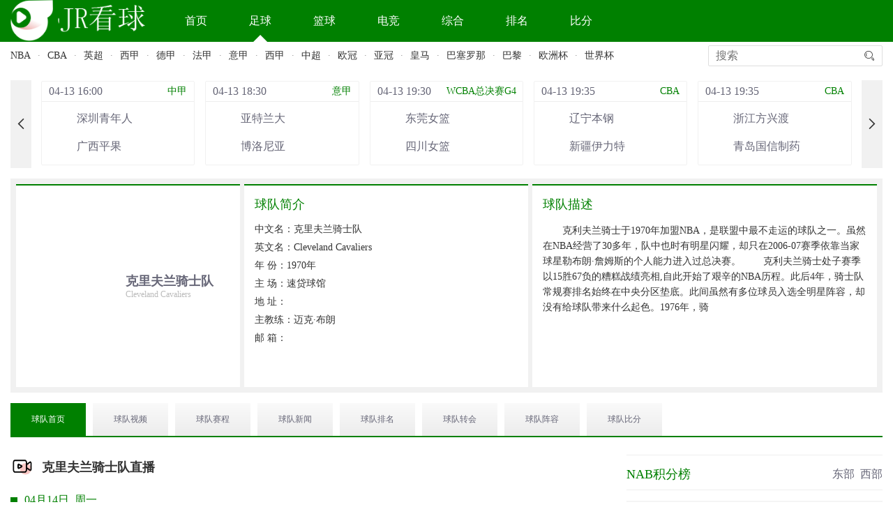

--- FILE ---
content_type: text/html; charset=utf-8
request_url: https://jr-kan.com/team_cleveland-cavaliers_177/
body_size: 11315
content:











<!doctype html>
<html lang="en">
<head>
  <meta charset="UTF-8">
  <meta content="yes" name="apple-mobile-web-app-capable">
  <meta content="yes" name="apple-touch-fullscreen">
  <meta name="viewport"
        content="width=device-width, user-scalable=no, initial-scale=1.0, maximum-scale=1.0, minimum-scale=1.0">
  <meta http-equiv="X-UA-Compatible" content="ie=edge,chrome=1">
  <meta name="renderer" content="webkit">
  <meta content="telephone=no,email=no" name="format-detection">
      <title>克里夫兰骑士队直播,克里夫兰骑士队视频直播,克里夫兰骑士队在线直播 - JRKAN直播</title>
    <meta name="keywords" content="JRKAN直播将为你带来克里夫兰骑士队直播,克里夫兰骑士队视频直播,克里夫兰骑士队在线直播,现场在线直播视频,并为您提供体克里夫兰骑士队直播全场比赛赛后录像以及比赛下载,更多克里夫兰骑士队直播尽在JRKAN直播。 - JRKAN直播">
    <meta name="description" content="克里夫兰骑士队直播,克里夫兰骑士队视频直播,克里夫兰骑士队在线直播 - JRKAN直播">

<link rel="icon" href="/net/images/favicon.ico" type="image/x-icon">    
<link rel="shortcut icon" href="/net/images/favicon.ico" type="image/x-icon">
  <link rel="stylesheet" href="/net/layui/css/layui.css">
  <link rel="stylesheet" href="/net/css/swiper-4.3.5.min.css">
  <link rel="stylesheet" href="/net/css/main.css?day=20230323">


</head>
<body>

   <header class="header">
<div class="header_bg">
<div class="header_main">
<a href="/" class="logo"><img src="/net/images/logoo.png" alt="JRKAN直播"></a>
<ul class="link_nav">
<li><a href="/">首页</a></li>
<li><a href="/zuqiu/" class="active">足球</a></li>
<li><a href="/lanqiu/">篮球</a></li>
<li><a href="/dianjing/">电竞</a></li>
<li><a href="/zonghe/">综合</a></li>
<li><a href="/order/">排名</a></li>
<li><a href="/bifen/">比分</a></li></ul>
<span class="wap_menu_btn layui-icon layui-icon-app" id="wapMenu"></span></div></div>
<div class="header_links_view">
<div class="header_child_nav">
<div class="left">
<div class="layui-breadcrumb" lay-separator="·" style="visibility: visible;">
<a href="/nbazhibo/">NBA</a><span lay-separator="">·</span>
<a href="/cbazhibo/">CBA</a><span lay-separator="">·</span>
<a href="/yczhibo/">英超</a><span lay-separator="">·</span>
<a href="/xjzhibo/">西甲</a><span lay-separator="">·</span>
<a href="/djzhibo/">德甲</a><span lay-separator="">·</span>
<a href="/fjzhibo/">法甲</a><span lay-separator="">·</span>
<a href="/yjzhibo/">意甲</a><span lay-separator="">·</span>
<a href="/xjzhibo/">西甲</a><span lay-separator="">·</span>
<a href="/zczhibo/">中超</a><span lay-separator="">·</span>
<a href="/ogzhibo/">欧冠</a><span lay-separator="">·</span>
<a href="/ygzhibo/">亚冠</a><span lay-separator="">·</span>
<a href="/team_real-madrid_96/">皇马</a><span lay-separator="">·</span>
<a href="/team_barcelona_95/">巴塞罗那</a><span lay-separator="">·</span>
<a href="/team_paris-saint-germain_670/">巴黎</a><span lay-separator="">·</span>
<a href="/ozbzhibo/">欧洲杯</a><span lay-separator="">·</span>
<a href="/shijiebeizhibo/">世界杯</a>
</div></div><div class="right">
<input type="text" placeholder="搜索"><i class="layui-icon layui-icon-search"></i>
</div></div></div><div class="wap_header_link_container"><div class="layui-collapse" lay-accordion="">
<div class="layui-colla-item">
<h2 class="layui-colla-title">首页<i class="layui-icon layui-colla-icon"></i></h2>
<div class="layui-colla-content layui-show">
<div class="child_navs">
<a href="/yczhibo/">英超</a>
<a href="/xjzhibo/">西甲</a>
<a href="/djzhibo/">德甲</a>
<a href="/fjzhibo/">法甲</a>
<a href="/yjzhibo/">意甲</a>
<a href="/xjzhibo/">西甲</a>
<a href="/ogzhibo/">欧冠</a>
<a href="/ygzhibo/">亚冠</a>
<a href="/ozbzhibo/">欧洲杯</a>
<a href="/shijiebeizhibo/">世界杯</a>
</div></div></div>
<div class="layui-colla-item">
<h2 class="layui-colla-title">足球<i class="layui-icon layui-colla-icon"></i></h2>
<div class="layui-colla-content">
<div class="child_navs">
<a href="/yczhibo/">英超</a>
<a href="/xjzhibo/">西甲</a>
<a href="/djzhibo/">德甲</a>
<a href="/fjzhibo/">法甲</a>
<a href="/yjzhibo/">意甲</a>
<a href="/xjzhibo/">西甲</a>
<a href="/ogzhibo/">欧冠</a>
<a href="/ygzhibo/">亚冠</a>
<a href="/ozbzhibo/">欧洲杯</a>
<a href="/shijiebeizhibo/">世界杯</a>
</div></div></div><div class="layui-colla-item">
<h2 class="layui-colla-title">篮球<i class="layui-icon layui-colla-icon"></i></h2>
<div class="layui-colla-content"><div class="child_navs">
<a href="/nbazhibo/">NBA</a><a href="/cbazhibo/">CBA</a></div></div></div>
<div class="layui-colla-item">
<h2 class="layui-colla-title">电竞<i class="layui-icon layui-colla-icon"></i></h2>
<div class="layui-colla-content">
<div class="child_navs">
<a href="/lolzhibo/">英雄联盟</a>
<a href="/kogzhibo/">王者荣耀</a>
<a href="/csgozhibo/">CS:GO</a>
<a href="/pubgzhibo/">绝地求生</a>
<a href="/dota2zhibo/">刀塔2</a>
<a href="/OWzhibo/">守望先锋</a></div></div></div>
<div class="layui-colla-item">
<h2 class="layui-colla-title">综合<i class="layui-icon layui-colla-icon"></i></h2>
<div class="layui-colla-content">
<div class="child_navs">
<a href="/ppqzhibo/">乒乓球</a>
<a href="/ymqzhibo/">羽毛球</a>
<a href="/snkzhibo/">斯诺克</a>
<a href="/pubgzhibo/">绝地求生</a>
<a href="/pqzhibo/">排球</a>
<a href="/f1zhibo/">F1</a>
</div></div></div>
<div class="layui-colla-item">
<h2 class="layui-colla-title">排名<i class="layui-icon layui-colla-icon"></i></h2>
<div class="layui-colla-content">
<div class="child_navs">
<a href="/order/jifen_yc/" class="">英超</a>
<a href="/order/jifen_dj/" class="">德甲</a>
<a href="/order/jifen_fj/" class="">法甲</a>
<a href="/order/jifen_yj/" class="">意甲</a>
<a href="/order/jifen_xj/" class="">西甲</a>
</div></div></div>
<div class="layui-colla-item">
<h2 class="layui-colla-title">比分<i class="layui-icon layui-colla-icon"></i></h2>
<div class="layui-colla-content">
<div class="child_navs">
<a href="/bifen/" class="">比分直播</a>
</div></div></div></div></div></header>
<header class="header_container" style="display:none">
  <div class="header_top">
    <div class="header_main">
      <a href="javascript:;" class="iconfont icon-zuqiu logo"></a>
      <div class="header_bar">
        <ul class="layui-nav" lay-filter="">
          <li class="layui-nav-item"><a href="/">首页</a></li>
          <li class="layui-nav-item layui-this"><a href="/zuqiu/">足球</a>
                <dl class="layui-nav-child">
              <dd><a href="/yczhibo/">英超</a></dd>
                     <dd><a href="/djzhibo/">德甲</a></dd>
                     <dd><a href="/fjzhibo/">法甲</a></dd>
                     <dd><a href="/yjzhibo/">意甲</a></dd>
                     <dd><a href="/xjzhibo/">西甲</a></dd>
                     <dd><a href="/zczhibo/">中超</a></dd>
                     <dd><a href="/ogzhibo/">欧冠</a></dd>
              <dd><a href="/ygzhibo/">亚冠</a></dd>

            </dl>

          </li>
          <li class="layui-nav-item"><a href="/lanqiu/">篮球</a>
               <dl class="layui-nav-child">
              <dd><a href="/nbazhibo/">NBA</a></dd>
              <dd><a href="/cbazhibo/">CBA</a></dd>
            </dl>

          </li>
          <li class="layui-nav-item">
            <a href="/dianjing/">电竞</a>
           
          </li>
          <li class="layui-nav-item"><a href="/zonghe/">综合</a></li>
          <li class="layui-nav-item"><a href="/order/">排名</a></li>
          <li class="layui-nav-item"><a href="/bifen/">比分</a></li>
        </ul>
      </div>
      <div class="header_search">
        <input type="text" placeholder="输入关键词搜索">
        <i class="iconfont icon-sousuo"></i>
      </div>
      <div class="wap_menu_btn" id="menuBtn"><i class="layui-icon layui-icon-app"></i></div>
    </div>
  </div>
  <div class="header_bottom">
    <div id="head_showHotMatchList" class="fast_link">
     
    </div>
  </div>
  <div class="wap_all_menu">
    <div class="header_search wap_search">
      <input type="text" placeholder="输入关键词搜索">
      <i class="iconfont icon-sousuo"></i>
    </div>
    <div class="layui-collapse" lay-accordion>
      <div class="layui-colla-item no_icon">
        <a class="layui-colla-title" href="/">首页</a>
      </div>
      <div class="layui-colla-item">
        <h2 class="layui-colla-title">足球</h2>
        <div class="layui-colla-content">
          <ul class="child_menu">
              
               <li><a href="/yczhibo/">英超</a></li>
                     <li><a href="/djzhibo/">德甲</a></li>
                     <li><a href="/fjzhibo/">法甲</a></li>
                     <li><a href="/yjzhibo/">意甲</a></li>
                     <li><a href="/xjzhibo/">西甲</a></li>
                     <li><a href="/zczhibo/">中超</a></li>
                     <li><a href="/ogzhibo/">欧冠</a></li>
              <li><a href="/ygzhibo/">亚冠</a></li>
                <li><a href="/zuqiu/">更多</a></li>
          </ul>
        </div>
      </div>

        <div class="layui-colla-item">
        <h2 class="layui-colla-title">篮球</h2>
        <div class="layui-colla-content">
          <ul class="child_menu">
                
            <li><a href="/nbazhibo/">NBA</a></li>
            <li><a href="/cbazhibo/">CBA</a></li>
               <li><a href="/lanqiu/">更多</a></li>
          </ul>
        </div>
      </div>

      <div class="layui-colla-item no_icon">
        <a class="layui-colla-title">电竞</a>
      </div>

         <div class="layui-colla-item no_icon">
        <a class="layui-colla-title">综合</a>
      </div>

         <div class="layui-colla-item no_icon">
        <a class="layui-colla-title">比分</a>
      </div>
      
    </div>
  </div>
</header>


<div class="body_container">
    

<div class="live_bar_swiper_container">
      <span class="toggle_btn layui-icon layui-icon-left" id="liveLeft"></span>
      <div class="swiper-container live_bar_swiper">
        <div id="topMenu_showTopMenuSchedule" class="swiper-wrapper"><a href='/sc/1928201/'><div class="swiper-slide"><div class="live_item"><div class="top">04-13 16:00<span class="red">中甲</span></div><div class="cont"><a class="row" href="/sc/1928201/"><img src="//images.sports8.cc/timg/team_16588.jpg"  onerror='/net/es/gq.png' alt=""><em>深圳青年人</em></a><a class="row" href="/sc/1928201/"><img src="//images.sports8.cc/timg/team_4859.jpg"  onerror='/net/es/gq.png' alt=""><em>广西平果</em></a></div></div></div></a><a href='/sc/1840695/'><div class="swiper-slide"><div class="live_item"><div class="top">04-13 18:30<span class="red">意甲</span></div><div class="cont"><a class="row" href="/sc/1840695/"><img src="//images.sports8.cc/timg/team_66.jpg"  onerror='/net/es/gq.png' alt=""><em>亚特兰大</em></a><a class="row" href="/sc/1840695/"><img src="//images.sports8.cc/timg/team_74.jpg"  onerror='/net/es/gq.png' alt=""><em>博洛尼亚</em></a></div></div></div></a><a href='/sc/1926504/'><div class="swiper-slide"><div class="live_item"><div class="top">04-13 19:30<span class="red">WCBA总决赛G4</span></div><div class="cont"><a class="row" href="/sc/1926504/"><img src="//images.sports8.cc/timg/team_198.jpg"  onerror='/net/es/gq.png' alt=""><em>东莞女篮</em></a><a class="row" href="/sc/1926504/"><img src="//images.sports8.cc/timg/team_206.jpg"  onerror='/net/es/gq.png' alt=""><em>四川女篮</em></a></div></div></div></a><a href='/sc/1928210/'><div class="swiper-slide"><div class="live_item"><div class="top">04-13 19:35<span class="red">CBA</span></div><div class="cont"><a class="row" href="/sc/1928210/"><img src="//images.sports8.cc/timg/team_113.jpg"  onerror='/net/es/gq.png' alt=""><em>辽宁本钢</em></a><a class="row" href="/sc/1928210/"><img src="//images.sports8.cc/timg/team_211.jpg"  onerror='/net/es/gq.png' alt=""><em>新疆伊力特</em></a></div></div></div></a><a href='/sc/1928225/'><div class="swiper-slide"><div class="live_item"><div class="top">04-13 19:35<span class="red">CBA</span></div><div class="cont"><a class="row" href="/sc/1928225/"><img src="//images.sports8.cc/timg/team_212.jpg"  onerror='/net/es/gq.png' alt=""><em>浙江方兴渡</em></a><a class="row" href="/sc/1928225/"><img src="//images.sports8.cc/timg/team_205.jpg"  onerror='/net/es/gq.png' alt=""><em>青岛国信制药</em></a></div></div></div></a><a href='/sc/1840113/'><div class="swiper-slide"><div class="live_item"><div class="top">04-13 21:00<span class="red">法甲</span></div><div class="cont"><a class="row" href="/sc/1840113/"><img src="//images.sports8.cc/timg/team_39.jpg"  onerror='/net/es/gq.png' alt=""><em>圣埃蒂安</em></a><a class="row" href="/sc/1840113/"><img src="//images.sports8.cc/timg/team_789.jpg"  onerror='/net/es/gq.png' alt=""><em>布雷斯特</em></a></div></div></div></a><a href='/sc/1840697/'><div class="swiper-slide"><div class="live_item"><div class="top">04-13 21:00<span class="red">意甲</span></div><div class="cont"><a class="row" href="/sc/1840697/"><img src="//images.sports8.cc/timg/team_63.jpg"  onerror='/net/es/gq.png' alt=""><em>佛罗伦萨</em></a><a class="row" href="/sc/1840697/"><img src="//images.sports8.cc/timg/team_77.jpg"  onerror='/net/es/gq.png' alt=""><em>帕尔马</em></a></div></div></div></a><a href='/sc/1840700/'><div class="swiper-slide"><div class="live_item"><div class="top">04-13 21:00<span class="red">意甲</span></div><div class="cont"><a class="row" href="/sc/1840700/"><img src="//images.sports8.cc/timg/team_70.jpg"  onerror='/net/es/gq.png' alt=""><em>拉齐奥</em></a><a class="row" href="/sc/1840700/"><img src="//images.sports8.cc/timg/team_65.jpg"  onerror='/net/es/gq.png' alt=""><em>罗马</em></a></div></div></div></a><a href='/sc/1840701/'><div class="swiper-slide"><div class="live_item"><div class="top">04-13 21:00<span class="red">意甲</span></div><div class="cont"><a class="row" href="/sc/1840701/"><img src="//images.sports8.cc/timg/team_75.jpg"  onerror='/net/es/gq.png' alt=""><em>那不勒斯</em></a><a class="row" href="/sc/1840701/"><img src="//images.sports8.cc/timg/team_383.jpg"  onerror='/net/es/gq.png' alt=""><em>恩波利</em></a></div></div></div></a><a href='/sc/1840702/'><div class="swiper-slide"><div class="live_item"><div class="top">04-13 21:00<span class="red">意甲</span></div><div class="cont"><a class="row" href="/sc/1840702/"><img src="//images.sports8.cc/timg/team_68.jpg"  onerror='/net/es/gq.png' alt=""><em>乌迪内斯</em></a><a class="row" href="/sc/1840702/"><img src="//images.sports8.cc/timg/team_64.jpg"  onerror='/net/es/gq.png' alt=""><em>AC米兰</em></a></div></div></div></a><a href='/sc/1840703/'><div class="swiper-slide"><div class="live_item"><div class="top">04-13 21:00<span class="red">意甲</span></div><div class="cont"><a class="row" href="/sc/1840703/"><img src="//images.sports8.cc/timg/team_4483.jpg"  onerror='/net/es/gq.png' alt=""><em>威尼斯</em></a><a class="row" href="/sc/1840703/"><img src="//images.sports8.cc/timg/team_1358.jpg"  onerror='/net/es/gq.png' alt=""><em>蒙扎</em></a></div></div></div></a><a href='/sc/1840704/'><div class="swiper-slide"><div class="live_item"><div class="top">04-13 21:00<span class="red">意甲</span></div><div class="cont"><a class="row" href="/sc/1840704/"><img src="//images.sports8.cc/timg/team_67.jpg"  onerror='/net/es/gq.png' alt=""><em>维罗纳</em></a><a class="row" href="/sc/1840704/"><img src="//images.sports8.cc/timg/team_71.jpg"  onerror='/net/es/gq.png' alt=""><em>热那亚</em></a></div></div></div></a><a href='/sc/1916904/'><div class="swiper-slide"><div class="live_item"><div class="top">04-13 21:00<span class="red">英超</span></div><div class="cont"><a class="row" href="/sc/1916904/"><img src="//images.sports8.cc/timg/team_17.jpg"  onerror='/net/es/gq.png' alt=""><em>利物浦</em></a><a class="row" href="/sc/1916904/"><img src="//images.sports8.cc/timg/team_20.jpg"  onerror='/net/es/gq.png' alt=""><em>西汉姆联</em></a></div></div></div></a><a href='/sc/1926144/'><div class="swiper-slide"><div class="live_item"><div class="top">04-13 21:00<span class="red">英超</span></div><div class="cont"><a class="row" href="/sc/1926144/"><img src="//images.sports8.cc/timg/team_9.jpg"  onerror='/net/es/gq.png' alt=""><em>切尔西</em></a><a class="row" href="/sc/1926144/"><img src="//images.sports8.cc/timg/team_831.jpg"  onerror='/net/es/gq.png' alt=""><em>伊普斯维奇</em></a></div></div></div></a><a href='/sc/1926145/'><div class="swiper-slide"><div class="live_item"><div class="top">04-13 21:00<span class="red">英超</span></div><div class="cont"><a class="row" href="/sc/1926145/"><img src="//images.sports8.cc/timg/team_5460.jpg"  onerror='/net/es/gq.png' alt=""><em>狼队</em></a><a class="row" href="/sc/1926145/"><img src="//images.sports8.cc/timg/team_7253.jpg"  onerror='/net/es/gq.png' alt=""><em>托特纳姆热刺</em></a></div></div></div></a><a href='/sc/1926146/'><div class="swiper-slide"><div class="live_item"><div class="top">04-13 21:30<span class="red">德甲</span></div><div class="cont"><a class="row" href="/sc/1926146/"><img src="//images.sports8.cc/timg/team_56.jpg"  onerror='/net/es/gq.png' alt=""><em>斯图加特</em></a><a class="row" href="/sc/1926146/"><img src="//images.sports8.cc/timg/team_55.jpg"  onerror='/net/es/gq.png' alt=""><em>云达不莱梅</em></a></div></div></div></a><a href='/sc/1840109/'><div class="swiper-slide"><div class="live_item"><div class="top">04-13 23:00<span class="red">法甲</span></div><div class="cont"><a class="row" href="/sc/1840109/"><img src="//images.sports8.cc/timg/team_791.jpg"  onerror='/net/es/gq.png' alt=""><em>欧塞尔</em></a><a class="row" href="/sc/1840109/"><img src="//images.sports8.cc/timg/team_30.jpg"  onerror='/net/es/gq.png' alt=""><em>里昂</em></a></div></div></div></a><a href='/sc/1840111/'><div class="swiper-slide"><div class="live_item"><div class="top">04-13 23:00<span class="red">法甲</span></div><div class="cont"><a class="row" href="/sc/1840111/"><img src="//images.sports8.cc/timg/team_787.jpg"  onerror='/net/es/gq.png' alt=""><em>朗斯</em></a><a class="row" href="/sc/1840111/"><img src="//images.sports8.cc/timg/team_7057.jpg"  onerror='/net/es/gq.png' alt=""><em>兰斯</em></a></div></div></div></a><a href='/sc/1840116/'><div class="swiper-slide"><div class="live_item"><div class="top">04-13 23:00<span class="red">法甲</span></div><div class="cont"><a class="row" href="/sc/1840116/"><img src="//images.sports8.cc/timg/team_38.jpg"  onerror='/net/es/gq.png' alt=""><em>南特</em></a><a class="row" href="/sc/1840116/"><img src="//images.sports8.cc/timg/team_670.jpg"  onerror='/net/es/gq.png' alt=""><em>巴黎圣日尔曼</em></a></div></div></div></a><a href='/sc/1840108/'><div class="swiper-slide"><div class="live_item"><div class="top">04-13 23:15<span class="red">法甲</span></div><div class="cont"><a class="row" href="/sc/1840108/"><img src="//images.sports8.cc/timg/team_373.jpg"  onerror='/net/es/gq.png' alt=""><em>昂热</em></a><a class="row" href="/sc/1840108/"><img src="//images.sports8.cc/timg/team_31.jpg"  onerror='/net/es/gq.png' alt=""><em>蒙彼利埃</em></a></div></div></div></a></div>
      </div>
      <span class="toggle_btn layui-icon layui-icon-right" id="liveRight"></span>
    </div>


    <div class="body_container_main">

<div class="v_team_info_container"> <div class="v_left"> <span class="img" style="background: url('//images.sports8.cc/timg/team_177.jpg') no-repeat center / cover"></span> <div class="name"><a href=""><h2>克里夫兰骑士队</h2></a> <p>Cleveland Cavaliers</p></div> </div> <div class="v_mid"> <div class="tit">球队简介</div> <div class="txt"> <p>中文名：克里夫兰骑士队</p> <p>英文名：Cleveland Cavaliers</p> <p>年 份：1970年</p> <p>主 场：速贷球馆</p> <p>地 址：</p> <p>主教练：迈克·布朗</p> <p>邮 箱：</p> </div>  </div>  <div class="v_right">  <div class="tit">球队描述</div> <div class="txt">　　克利夫兰骑士于1970年加盟NBA，是联盟中最不走运的球队之一。虽然在NBA经营了30多年，队中也时有明星闪耀，却只在2006-07赛季依靠当家球星勒布朗·詹姆斯的个人能力进入过总决赛。

　　克利夫兰骑士处子赛季以15胜67负的糟糕战绩亮相,自此开始了艰辛的NBA历程。此后4年，骑士队常规赛排名始终在中央分区垫底。此间虽然有多位球员入选全明星阵容，却没有给球队带来什么起色。1976年，骑</div></div></div><div class="fighting_tabs_container"><div class="swiper-container fighting_tabs_swiper"><div class="swiper-wrapper"><div class="swiper-slide"><a href="/team_cleveland-cavaliers_177/" class="active">球队首页</a></div> <div class="swiper-slide"><a href="/team/video_cleveland-cavaliers_177/">球队视频</a></div><div class="swiper-slide"><a href="/team/sc_cleveland-cavaliers_177/">球队赛程</a></div> <div class="swiper-slide"><a href="/team/news_cleveland-cavaliers_177/">球队新闻</a></div> <div class="swiper-slide"><a href="/team/order_cleveland-cavaliers_177/">球队排名</a></div> <div class="swiper-slide"><a href="/team/zhuanhui_cleveland-cavaliers_177/">球队转会</a></div>   <div class="swiper-slide"><a href="/team/zhenrong_cleveland-cavaliers_177/">球队阵容</a></div> <div class="swiper-slide"><a href="/team/bifen_cleveland-cavaliers_177/">球队比分</a></div> </div> </div> </div>

        <div class="live_news_container">
            <div class="new_left">
                <div class="special_title_block">
                    <img src="/net/images/icon-live.png" alt="">
                    <h2>克里夫兰骑士队直播</h2>
                </div>
                
                
                <div class="week-live_block_container"><div class="w_time" style='color:green'>04月14日&nbsp;&nbsp;周一</div><div class="week_live_table"><div class="row" ><span class="tim">09:15</span><span class="name"><a href="/zhibo/">墨CIBA</a></span><span class="team"><a href='/team_mazatlan_16396/' class="t_left"><b>马萨特兰</b><a href='/a/zhibo_mazatlan_16396vscleveland-cavaliers_177/' style='color:red'><em>0 - 0</em></a>&nbsp;&nbsp;<a href='/team_cleveland-cavaliers_177/' class="t_left"><b>库利亚坎骑士团</b></a></span><a href='/sc/1867662/' style='color:green'>观看</a>&nbsp;&nbsp;<div style='float: right;'></div></div></div></div>
                
                
                
            </div>
            <div class="new_right">
                

   <div class="Collection_extra_container" style="width: 100%">
        <div id="right_isIndexAds" class="head"></div>
                    <div class="head">
                        <h3 class="title">NAB积分榜</h3>
                        <div class="filters">
                            <a href="javascript:;">东部</a>&nbsp;&nbsp;<a href="javascript:;">西部</a>
                        </div>
                    </div>
                    <div class="extra_table_coll" id='nba_div_1' style="display:none"><div class="row head"><span class="num center">排名</span> <span class="team center">球队</span><span class="c_win center">胜</span> <span class="c_fail center">负</span> </div> <div class="row"><span class="rank active_org">1</span> <span class="team"><a href='/team_celtic_169/'>凯尔特人</a></span><span class="wfa">62</span>&nbsp;&nbsp;&nbsp;&nbsp;<span class="score">16</span> </div> <div class="row"><span class="rank active_org">2</span> <span class="team"><a href='/team_milwaukee-bucks_180/'>雄鹿</a></span><span class="wfa">47</span>&nbsp;&nbsp;&nbsp;&nbsp;<span class="score">31</span> </div> <div class="row"><span class="rank active_org">3</span> <span class="team"><a href='/team_orlando-magic_188/'>魔术</a></span><span class="wfa">46</span>&nbsp;&nbsp;&nbsp;&nbsp;<span class="score">32</span> </div> <div class="row"><span class="rank active_org">4</span> <span class="team"><a href='/team_new-york-knicks_166/'>尼克斯</a></span><span class="wfa">46</span>&nbsp;&nbsp;&nbsp;&nbsp;<span class="score">32</span> </div> <div class="row"><span class="rank active_org">5</span> <span class="team"><a href='/team_cleveland-cavaliers_177/'>骑士</a></span><span class="wfa">46</span>&nbsp;&nbsp;&nbsp;&nbsp;<span class="score">33</span> </div> <div class="row"><span class="rank active_org">6</span> <span class="team"><a href='/team_indiana-pacers_179/'>步行者</a></span><span class="wfa">45</span>&nbsp;&nbsp;&nbsp;&nbsp;<span class="score">34</span> </div> <div class="row"><span class="rank active_org">7</span> <span class="team"><a href='/team_philadelphia-76ers_170/'>76人</a></span><span class="wfa">44</span>&nbsp;&nbsp;&nbsp;&nbsp;<span class="score">35</span> </div> <div class="row"><span class="rank active_org">8</span> <span class="team"><a href='/team_miami-heat_189/'>热火</a></span><span class="wfa">43</span>&nbsp;&nbsp;&nbsp;&nbsp;<span class="score">35</span> </div> <div class="row"><span class="rank active_org">9</span> <span class="team"><a href='/team_chicago-bulls_176/'>公牛</a></span><span class="wfa">37</span>&nbsp;&nbsp;&nbsp;&nbsp;<span class="score">41</span> </div> <div class="row"><span class="rank active_org">10</span> <span class="team"><a href='/team_atlanta-hawks_187/'>老鹰</a></span><span class="wfa">36</span>&nbsp;&nbsp;&nbsp;&nbsp;<span class="score">42</span> </div> <div class="row"><span class="rank active_org">11</span> <span class="team"><a href='/team_brooklyn-nets_167/'>篮网</a></span><span class="wfa">31</span>&nbsp;&nbsp;&nbsp;&nbsp;<span class="score">48</span> </div> <div class="row"><span class="rank active_org">12</span> <span class="team"><a href='/team_toronto-raptors_168/'>猛龙</a></span><span class="wfa">25</span>&nbsp;&nbsp;&nbsp;&nbsp;<span class="score">53</span> </div> <div class="row"><span class="rank active_org">13</span> <span class="team"><a href='/team_charlotte-hornets_190/'>黄蜂</a></span><span class="wfa">19</span>&nbsp;&nbsp;&nbsp;&nbsp;<span class="score">59</span> </div> <div class="row"><span class="rank active_org">14</span> <span class="team"><a href='/team_washington-wizards_186/'>奇才</a></span><span class="wfa">15</span>&nbsp;&nbsp;&nbsp;&nbsp;<span class="score">64</span> </div> <div class="row"><span class="rank active_org">15</span> <span class="team"><a href='/team_detroit-pistons_178/'>活塞</a></span><span class="wfa">13</span>&nbsp;&nbsp;&nbsp;&nbsp;<span class="score">65</span> </div></div><div class="extra_table_coll" id='nba_div_2' style="display:block"><div class="row head"><span class="num center">排名</span> <span class="team center">球队</span><span class="c_win center">胜</span> <span class="c_fail center">负</span> </div> <div class="row"><span class="rank active_org">1</span> <span class="team"><a href='/team_minnesota-timberwolves_182/'>森林狼</a></span><span class="wfa">54</span>&nbsp;&nbsp;&nbsp;&nbsp;<span class="score">24</span> </div> <div class="row"><span class="rank active_org">2</span> <span class="team"><a href='/team_denver-nuggets_181/'>掘金</a></span><span class="wfa">54</span>&nbsp;&nbsp;&nbsp;&nbsp;<span class="score">24</span> </div> <div class="row"><span class="rank active_org">3</span> <span class="team"><a href='/team_oklahoma-city-thunder_185/'>雷霆</a></span><span class="wfa">53</span>&nbsp;&nbsp;&nbsp;&nbsp;<span class="score">25</span> </div> <div class="row"><span class="rank active_org">4</span> <span class="team"><a href='/team_los-angeles-clippers_172/'>快船</a></span><span class="wfa">50</span>&nbsp;&nbsp;&nbsp;&nbsp;<span class="score">28</span> </div> <div class="row"><span class="rank active_org">5</span> <span class="team"><a href='/team_dallas-mavericks_192/'>独行侠</a></span><span class="wfa">48</span>&nbsp;&nbsp;&nbsp;&nbsp;<span class="score">30</span> </div> <div class="row"><span class="rank active_org">6</span> <span class="team"><a href='/team_phoenix-suns_174/'>太阳</a></span><span class="wfa">46</span>&nbsp;&nbsp;&nbsp;&nbsp;<span class="score">32</span> </div> <div class="row"><span class="rank active_org">7</span> <span class="team"><a href='/team_new-orleans-pelicans_191/'>鹈鹕</a></span><span class="wfa">46</span>&nbsp;&nbsp;&nbsp;&nbsp;<span class="score">32</span> </div> <div class="row"><span class="rank active_org">8</span> <span class="team"><a href='/team_sacramento-kings_175/'>国王</a></span><span class="wfa">45</span>&nbsp;&nbsp;&nbsp;&nbsp;<span class="score">33</span> </div> <div class="row"><span class="rank active_org">9</span> <span class="team"><a href='/team_los-angeles-lakers_173/'>湖人</a></span><span class="wfa">45</span>&nbsp;&nbsp;&nbsp;&nbsp;<span class="score">34</span> </div> <div class="row"><span class="rank active_org">10</span> <span class="team"><a href='/team_golden-state-warriors_171/'>勇士</a></span><span class="wfa">43</span>&nbsp;&nbsp;&nbsp;&nbsp;<span class="score">35</span> </div> <div class="row"><span class="rank active_org">11</span> <span class="team"><a href='/team_houston-rockets_193/'>火箭</a></span><span class="wfa">38</span>&nbsp;&nbsp;&nbsp;&nbsp;<span class="score">40</span> </div> <div class="row"><span class="rank active_org">12</span> <span class="team"><a href='/team_utah-jazz_183/'>爵士</a></span><span class="wfa">29</span>&nbsp;&nbsp;&nbsp;&nbsp;<span class="score">49</span> </div> <div class="row"><span class="rank active_org">13</span> <span class="team"><a href='/team_memphis-grizzlies_195/'>灰熊</a></span><span class="wfa">27</span>&nbsp;&nbsp;&nbsp;&nbsp;<span class="score">51</span> </div> <div class="row"><span class="rank active_org">14</span> <span class="team"><a href='/team_portland-trail-blazers_184/'>Trail_blazers</a></span><span class="wfa">21</span>&nbsp;&nbsp;&nbsp;&nbsp;<span class="score">57</span> </div> <div class="row"><span class="rank active_org">15</span> <span class="team"><a href='/team_san-antonio-spurs_194/'>马刺</a></span><span class="wfa">19</span>&nbsp;&nbsp;&nbsp;&nbsp;<span class="score">59</span> </div></div>


                </div>
                <div class="match_ranking_content">
                    <div class="Collection_extra_container" style="width: 100%">
                        <div class="head">
                            <h3 class="title">足球积分榜</h3>
                            <div class="filters">
                                <a href="javascript:;">英超</a>
                                <a href="javascript:;">德甲</a>
                                <a href="javascript:;">法甲</a>
                                <a href="javascript:;">意甲</a>
                                <a href="javascript:;">西甲</a>
                                <a href="javascript:;">中超</a>
                            </div>
                        </div>
                    </div>
                     <div class="mid" id='zuqiu_div_type_6' style=""><div class="rank_mid_table"><div class="row head"><span class="rank">排名</span><span class="team">球队</span><span class="wfa">胜负平</span><span class="score">积分</span></div><div class="row"><span class="rank active_org">2</span><span class="team"><a href='/team_manchester-city_12/'>曼彻斯特城</a></span><span class="wfa">4/0/0</span><span class="score">11</span></div><div class="row"><span class="rank active_org">3</span><span class="team"><a href='/team_chelsea-fc_9/'>切尔西</a></span><span class="wfa">3/1/1</span><span class="score">11</span></div><div class="row"><span class="rank active_org">4</span><span class="team"><a href='/team_arsenal_1/'>阿森纳</a></span><span class="wfa">3/1/0</span><span class="score">6</span></div><div class="row"><span class="rank active_org">5</span><span class="team"><a href='/team_newcastle_7180/'>纽卡斯尔联</a></span><span class="wfa">3/1/0</span><span class="score">6</span></div><div class="row"><span class="rank active_org">6</span><span class="team"><a href='/team_liverpool_17/'>利物浦</a></span><span class="wfa">3/0/1</span><span class="score">7</span></div><div class="row"><span class="rank active_org">7</span><span class="team"><a href='/team_aston-villa_2/'>阿斯顿维拉</a></span><span class="wfa">3/0/1</span><span class="score">7</span></div><div class="row"><span class="rank active_org">8</span><span class="team"><a href='/team_brighton--hove-albion_6859/'>布赖顿</a></span><span class="wfa">2/2/0</span><span class="score">6</span></div><div class="row"><span class="rank active_org">9</span><span class="team"><a href='/team_nottingham-forest_838/'>诺丁汉森林</a></span><span class="wfa">2/2/0</span><span class="score">4</span></div><div class="row"><span class="rank active_org">10</span><span class="team"><a href='/team_brentford_1020/'>布伦特福德</a></span><span class="wfa">2/0/2</span><span class="score">6</span></div><div class="row"><span class="rank active_org">11</span><span class="team"><a href='/team_manchester-united_10/'>曼彻斯特联</a></span><span class="wfa">2/0/2</span><span class="score">5</span></div><div class="row"><span class="rank active_org">12</span><span class="team"><a href='/team_afc-bournemouth_370/'>伯恩茅斯</a></span><span class="wfa">1/2/1</span><span class="score">5</span></div><div class="row"><span class="rank active_org">13</span><span class="team"><a href='/team_fulham_15/'>富勒姆</a></span><span class="wfa">1/2/1</span><span class="score">4</span></div><div class="row"><span class="rank active_org">14</span><span class="team"><a href='/team_tottenham-hotspur_7253/'>托特纳姆热刺</a></span><span class="wfa">1/1/2</span><span class="score">6</span></div><div class="row"><span class="rank active_org">15</span><span class="team"><a href='/team_west-ham-united_20/'>西汉姆联</a></span><span class="wfa">1/1/3</span><span class="score">5</span></div><div class="row"><span class="rank active_org">16</span><span class="team"><a href='/team_leicester-city_369/'>莱切斯特城</a></span><span class="wfa">0/2/2</span><span class="score">5</span></div><div class="row"><span class="rank active_org">17</span><span class="team"><a href='/team_crystal-palace_18/'>水晶宫</a></span><span class="wfa">0/2/2</span><span class="score">4</span></div><div class="row"><span class="rank active_org">18</span><span class="team"><a href='/team_ipswich_831/'>伊普斯维奇</a></span><span class="wfa">0/2/2</span><span class="score">2</span></div><div class="row"><span class="rank active_org">19</span><span class="team"><a href='/team_copenhagen-wolfpack_5460/'>狼队</a></span><span class="wfa">0/1/3</span><span class="score">4</span></div><div class="row"><span class="rank active_org">20</span><span class="team"><a href='/team_southampton_14/'>南安普敦</a></span><span class="wfa">0/0/4</span><span class="score">1</span></div><div class="row"><span class="rank active_org">21</span><span class="team"><a href='/team_everton_4/'>埃弗顿</a></span><span class="wfa">0/0/4</span><span class="score">4</span></div></div></div><div class="mid" id='zuqiu_div_type_11' style="display:none"><div class="rank_mid_table"><div class="row head"><span class="rank">排名</span><span class="team">球队</span><span class="wfa">胜负平</span><span class="score">积分</span></div><div class="row"><span class="rank active_org">2</span><span class="team"><a href='/team_barcelona_95/'>巴塞罗那</a></span><span class="wfa">17/3/5</span><span class="score">67</span></div><div class="row"><span class="rank active_org">3</span><span class="team"><a href='/team_real-madrid_96/'>皇家马德里</a></span><span class="wfa">16/6/3</span><span class="score">54</span></div><div class="row"><span class="rank active_org">4</span><span class="team"><a href='/team_atletico-de-madrid_80/'>马德里竞技</a></span><span class="wfa">15/8/2</span><span class="score">42</span></div><div class="row"><span class="rank active_org">5</span><span class="team"><a href='/team_athletic-bilbao_6837/'>毕尔巴鄂竞技</a></span><span class="wfa">13/9/3</span><span class="score">44</span></div><div class="row"><span class="rank active_org">6</span><span class="team"><a href='/team_villarreal_85/'>比利亚雷亚尔</a></span><span class="wfa">12/8/5</span><span class="score">48</span></div><div class="row"><span class="rank active_org">7</span><span class="team"><a href='/team_rayo-vallecano_6808/'>巴列卡诺</a></span><span class="wfa">9/8/8</span><span class="score">27</span></div><div class="row"><span class="rank active_org">8</span><span class="team"><a href='/team_real-betis_89/'>皇家贝蒂斯</a></span><span class="wfa">9/8/8</span><span class="score">32</span></div><div class="row"><span class="rank active_org">9</span><span class="team"><a href='/team_real-sociedad_92/'>皇家社会</a></span><span class="wfa">10/4/11</span><span class="score">23</span></div><div class="row"><span class="rank active_org">10</span><span class="team"><a href='/team_mallorca_754/'>马洛卡</a></span><span class="wfa">10/4/10</span><span class="score">23</span></div><div class="row"><span class="rank active_org">11</span><span class="team"><a href='/team_celta-vigo_83/'>维戈塞尔塔</a></span><span class="wfa">9/5/11</span><span class="score">36</span></div><div class="row"><span class="rank active_org">12</span><span class="team"><a href='/team_osasuna_87/'>奥萨苏纳</a></span><span class="wfa">7/11/7</span><span class="score">29</span></div><div class="row"><span class="rank active_org">13</span><span class="team"><a href='/team_girona_1419/'>赫罗纳</a></span><span class="wfa">9/4/12</span><span class="score">32</span></div><div class="row"><span class="rank active_org">14</span><span class="team"><a href='/team_sevilla_94/'>塞维利亚</a></span><span class="wfa">8/7/9</span><span class="score">29</span></div><div class="row"><span class="rank active_org">15</span><span class="team"><a href='/team_getafe_93/'>赫塔费</a></span><span class="wfa">7/9/9</span><span class="score">21</span></div><div class="row"><span class="rank active_org">16</span><span class="team"><a href='/team_espanyol_81/'>西班牙人</a></span><span class="wfa">7/6/12</span><span class="score">24</span></div><div class="row"><span class="rank active_org">17</span><span class="team"><a href='/team_leganes_1029/'>莱加内斯</a></span><span class="wfa">5/9/11</span><span class="score">22</span></div><div class="row"><span class="rank active_org">18</span><span class="team"><a href='/team_las-palmas_386/'>拉斯帕尔马斯</a></span><span class="wfa">6/5/14</span><span class="score">29</span></div><div class="row"><span class="rank active_org">19</span><span class="team"><a href='/team_valencia_88/'>巴伦西亚</a></span><span class="wfa">5/8/12</span><span class="score">25</span></div><div class="row"><span class="rank active_org">20</span><span class="team"><a href='/team_alaves_830/'>阿拉维斯</a></span><span class="wfa">5/7/13</span><span class="score">28</span></div><div class="row"><span class="rank active_org">21</span><span class="team"><a href='/team_valladolid_97/'>巴利亚多利德</a></span><span class="wfa">4/3/18</span><span class="score">16</span></div></div></div><div class="mid" id='zuqiu_div_type_10' style="display:none"><div class="rank_mid_table"><div class="row head"><span class="rank">排名</span><span class="team">球队</span><span class="wfa">胜负平</span><span class="score">积分</span></div><div class="row"><span class="rank active_org">2</span><span class="team"><a href='/team_inter-milan_76/'>国际米兰</a></span><span class="wfa">17/6/3</span><span class="score">59</span></div><div class="row"><span class="rank active_org">3</span><span class="team"><a href='/team_napoli_75/'>那不勒斯</a></span><span class="wfa">17/5/4</span><span class="score">42</span></div><div class="row"><span class="rank active_org">4</span><span class="team"><a href='/team_atalanta_66/'>亚特兰大</a></span><span class="wfa">16/6/4</span><span class="score">59</span></div><div class="row"><span class="rank active_org">5</span><span class="team"><a href='/team_juventus_73/'>尤文图斯</a></span><span class="wfa">12/13/1</span><span class="score">43</span></div><div class="row"><span class="rank active_org">6</span><span class="team"><a href='/team_lazio_70/'>拉齐奥</a></span><span class="wfa">14/5/7</span><span class="score">47</span></div><div class="row"><span class="rank active_org">7</span><span class="team"><a href='/team_fiorentina_63/'>佛罗伦萨</a></span><span class="wfa">12/6/8</span><span class="score">41</span></div><div class="row"><span class="rank active_org">8</span><span class="team"><a href='/team_ac-milan_64/'>AC米兰</a></span><span class="wfa">11/8/6</span><span class="score">37</span></div><div class="row"><span class="rank active_org">9</span><span class="team"><a href='/team_bologna_74/'>博洛尼亚</a></span><span class="wfa">10/11/4</span><span class="score">38</span></div><div class="row"><span class="rank active_org">10</span><span class="team"><a href='/team_as-roma_65/'>罗马</a></span><span class="wfa">10/7/8</span><span class="score">36</span></div><div class="row"><span class="rank active_org">11</span><span class="team"><a href='/team_udinese_68/'>乌迪内斯</a></span><span class="wfa">10/6/10</span><span class="score">33</span></div><div class="row"><span class="rank active_org">12</span><span class="team"><a href='/team_torino_59/'>都灵</a></span><span class="wfa">7/10/9</span><span class="score">29</span></div><div class="row"><span class="rank active_org">13</span><span class="team"><a href='/team_genoa_71/'>热那亚</a></span><span class="wfa">7/9/10</span><span class="score">24</span></div><div class="row"><span class="rank active_org">14</span><span class="team"><a href='/team_como_916/'>科莫</a></span><span class="wfa">7/7/12</span><span class="score">32</span></div><div class="row"><span class="rank active_org">15</span><span class="team"><a href='/team_hellas-verona_67/'>维罗纳</a></span><span class="wfa">8/2/16</span><span class="score">27</span></div><div class="row"><span class="rank active_org">16</span><span class="team"><a href='/team_cagliari_60/'>卡利亚里</a></span><span class="wfa">6/7/13</span><span class="score">26</span></div><div class="row"><span class="rank active_org">17</span><span class="team"><a href='/team_lecce_7055/'>莱切</a></span><span class="wfa">6/7/13</span><span class="score">18</span></div><div class="row"><span class="rank active_org">18</span><span class="team"><a href='/team_parma_77/'>帕尔马</a></span><span class="wfa">5/8/13</span><span class="score">32</span></div><div class="row"><span class="rank active_org">19</span><span class="team"><a href='/team_empoli-fc_383/'>恩波利</a></span><span class="wfa">4/9/13</span><span class="score">22</span></div><div class="row"><span class="rank active_org">20</span><span class="team"><a href='/team_venezia_4483/'>威尼斯</a></span><span class="wfa">3/8/15</span><span class="score">22</span></div><div class="row"><span class="rank active_org">21</span><span class="team"><a href='/team_monza_1358/'>蒙扎</a></span><span class="wfa">2/8/15</span><span class="score">21</span></div></div></div><div class="mid" id='zuqiu_div_type_9' style="display:none"><div class="rank_mid_table"><div class="row head"><span class="rank">排名</span><span class="team">球队</span><span class="wfa">胜负平</span><span class="score">积分</span></div><div class="row"><span class="rank active_org">2</span><span class="team"><a href='/team_bayern-munich_41/'>拜仁慕尼黑</a></span><span class="wfa">3/0/0</span><span class="score">11</span></div><div class="row"><span class="rank active_org">3</span><span class="team"><a href='/team_borussia-dortmund_53/'>多特蒙德</a></span><span class="wfa">2/1/0</span><span class="score">6</span></div><div class="row"><span class="rank active_org">4</span><span class="team"><a href='/team_rb-leipzig_3477/'>莱比锡红牛</a></span><span class="wfa">2/1/0</span><span class="score">4</span></div><div class="row"><span class="rank active_org">5</span><span class="team"><a href='/team_heidenheimer_3069/'>海登海姆</a></span><span class="wfa">2/0/1</span><span class="score">8</span></div><div class="row"><span class="rank active_org">6</span><span class="team"><a href='/team_bayer-leverkusen_44/'>勒沃库森</a></span><span class="wfa">2/0/1</span><span class="score">9</span></div><div class="row"><span class="rank active_org">7</span><span class="team"><a href='/team_eintracht-frankfurt_52/'>法兰克福</a></span><span class="wfa">2/0/1</span><span class="score">5</span></div><div class="row"><span class="rank active_org">8</span><span class="team"><a href='/team_sc-freiburg_48/'>弗赖堡</a></span><span class="wfa">2/0/1</span><span class="score">5</span></div><div class="row"><span class="rank active_org">9</span><span class="team"><a href='/team_werder-bremen_55/'>云达不莱梅</a></span><span class="wfa">1/2/0</span><span class="score">4</span></div><div class="row"><span class="rank active_org">10</span><span class="team"><a href='/team_union-berlin_878/'>柏林联合</a></span><span class="wfa">1/2/0</span><span class="score">2</span></div><div class="row"><span class="rank active_org">11</span><span class="team"><a href='/team_mainz_45/'>美因茨</a></span><span class="wfa">1/2/1</span><span class="score">8</span></div><div class="row"><span class="rank active_org">12</span><span class="team"><a href='/team_vfb-stuttgart_56/'>斯图加特</a></span><span class="wfa">1/1/1</span><span class="score">7</span></div><div class="row"><span class="rank active_org">13</span><span class="team"><a href='/team_augsburg_49/'>奥格斯堡</a></span><span class="wfa">1/1/2</span><span class="score">7</span></div><div class="row"><span class="rank active_org">14</span><span class="team"><a href='/team_wolfsburg_43/'>沃尔夫斯堡</a></span><span class="wfa">1/0/2</span><span class="score">5</span></div><div class="row"><span class="rank active_org">15</span><span class="team"><a href='/team_monchengladbach_47/'>门兴格拉德巴赫</a></span><span class="wfa">1/0/2</span><span class="score">5</span></div><div class="row"><span class="rank active_org">16</span><span class="team"><a href='/team_hoffenheim_57/'>霍芬海姆</a></span><span class="wfa">1/0/2</span><span class="score">5</span></div><div class="row"><span class="rank active_org">17</span><span class="team"><a href='/team_bochum_767/'>波鸿</a></span><span class="wfa">0/0/3</span><span class="score">1</span></div><div class="row"><span class="rank active_org">18</span><span class="team"><a href='/team_st-pauli_766/'>圣保利</a></span><span class="wfa">0/0/3</span><span class="score">1</span></div><div class="row"><span class="rank active_org">19</span><span class="team"><a href='/team_holstein-kiel-ksv_7755/'>基尔高士丁</a></span><span class="wfa">0/0/3</span><span class="score">3</span></div></div></div><div class="mid" id='zuqiu_div_type_8' style="display:none"><div class="rank_mid_table"><div class="row head"><span class="rank">排名</span><span class="team">球队</span><span class="wfa">胜负平</span><span class="score">积分</span></div><div class="row"><span class="rank active_org">2</span><span class="team"><a href='/team_paris-sgw_3108/'>巴黎圣日尔曼</a></span><span class="wfa">4/0/0</span><span class="score">16</span></div><div class="row"><span class="rank active_org">3</span><span class="team"><a href='/team_marseille_37/'>马赛</a></span><span class="wfa">3/1/0</span><span class="score">12</span></div><div class="row"><span class="rank active_org">4</span><span class="team"><a href='/team_monaco_24/'>摩纳哥</a></span><span class="wfa">3/1/0</span><span class="score">7</span></div><div class="row"><span class="rank active_org">5</span><span class="team"><a href='/team_lens_787/'>朗斯</a></span><span class="wfa">2/2/0</span><span class="score">4</span></div><div class="row"><span class="rank active_org">6</span><span class="team"><a href='/team_nice_33/'>尼斯</a></span><span class="wfa">2/1/2</span><span class="score">14</span></div><div class="row"><span class="rank active_org">7</span><span class="team"><a href='/team_nantes_38/'>南特</a></span><span class="wfa">2/1/1</span><span class="score">6</span></div><div class="row"><span class="rank active_org">8</span><span class="team"><a href='/team_stade-reims_7057/'>兰斯</a></span><span class="wfa">2/1/1</span><span class="score">6</span></div><div class="row"><span class="rank active_org">9</span><span class="team"><a href='/team_stade-rennais-fc_27/'>雷恩</a></span><span class="wfa">2/0/2</span><span class="score">8</span></div><div class="row"><span class="rank active_org">10</span><span class="team"><a href='/team_lille-osc_36/'>里尔</a></span><span class="wfa">2/0/2</span><span class="score">5</span></div><div class="row"><span class="rank active_org">11</span><span class="team"><a href='/team_le-havre_793/'>勒阿弗尔</a></span><span class="wfa">2/0/2</span><span class="score">6</span></div><div class="row"><span class="rank active_org">12</span><span class="team"><a href='/team_strasbourg_794/'>斯特拉斯堡</a></span><span class="wfa">1/2/1</span><span class="score">8</span></div><div class="row"><span class="rank active_org">13</span><span class="team"><a href='/team_toulouse_40/'>图卢兹</a></span><span class="wfa">1/2/1</span><span class="score">4</span></div><div class="row"><span class="rank active_org">14</span><span class="team"><a href='/team_lyonnais_30/'>里昂</a></span><span class="wfa">1/1/2</span><span class="score">4</span></div><div class="row"><span class="rank active_org">15</span><span class="team"><a href='/team_stade-brestois_789/'>布雷斯特</a></span><span class="wfa">1/0/3</span><span class="score">6</span></div><div class="row"><span class="rank active_org">16</span><span class="team"><a href='/team_auxerre_791/'>欧塞尔</a></span><span class="wfa">1/0/3</span><span class="score">3</span></div><div class="row"><span class="rank active_org">17</span><span class="team"><a href='/team_saintetienne_39/'>圣埃蒂安</a></span><span class="wfa">1/0/4</span><span class="score">1</span></div><div class="row"><span class="rank active_org">18</span><span class="team"><a href='/team_angers-sco_373/'>昂热</a></span><span class="wfa">0/1/3</span><span class="score">2</span></div><div class="row"><span class="rank active_org">19</span><span class="team"><a href='/team_montpellier_31/'>蒙彼利埃</a></span><span class="wfa">0/1/3</span><span class="score">2</span></div></div></div><div class="mid" id='zuqiu_div_type_12' style="display:none"><div class="rank_mid_table"><div class="row head"><span class="rank">排名</span><span class="team">球队</span><span class="wfa">胜负平</span><span class="score">积分</span></div><div class="row"><span class="rank active_org">2</span><span class="team"><a href='/team_shanghai_103/'>上海海港</a></span><span class="wfa">1/0/0</span><span class="score">3</span></div><div class="row"><span class="rank active_org">3</span><span class="team"><a href='/team_beijing-guoan_100/'>北京国安</a></span><span class="wfa">1/0/0</span><span class="score">2</span></div><div class="row"><span class="rank active_org">3</span><span class="team"><a href='/team_shenhua-sva-fc_6679/'>上海绿地申花</a></span><span class="wfa">24/5/1</span><span class="score">73</span></div><div class="row"><span class="rank active_org">4</span><span class="team"><a href='/team_shanghai-greenland-football-club_110/'>上海申花</a></span><span class="wfa">1/0/0</span><span class="score">2</span></div><div class="row"><span class="rank active_org">5</span><span class="team"><a href='javascript:;'>成都蓉城</a></span><span class="wfa">1/0/0</span><span class="score">1</span></div><div class="row"><span class="rank active_org">6</span><span class="team"><a href='/team_qingdao-hainiu-football-club_227/'>青岛海牛</a></span><span class="wfa">0/1/0</span><span class="score">2</span></div><div class="row"><span class="rank active_org">6</span><span class="team"><a href='/team_shandong-luneng_6677/'>山东鲁能泰山</a></span><span class="wfa">13/9/8</span><span class="score">49</span></div><div class="row"><span class="rank active_org">7</span><span class="team"><a href='/team_tianjin-teda-football-club_112/'>天津津门虎</a></span><span class="wfa">0/1/0</span><span class="score">2</span></div><div class="row"><span class="rank active_org">8</span><span class="team"><a href='/team_meizhou-kejia_3830/'>梅州客家</a></span><span class="wfa">0/1/0</span><span class="score">2</span></div><div class="row"><span class="rank active_org">9</span><span class="team"><a href='/team_qingdao-eagles_205/'>青岛西海岸</a></span><span class="wfa">0/1/0</span><span class="score">2</span></div><div class="row"><span class="rank active_org">10</span><span class="team"><a href='/team_zhejiang_212/'>浙江队</a></span><span class="wfa">0/1/0</span><span class="score">1</span></div><div class="row"><span class="rank active_org">11</span><span class="team">大连英博</span><span class="wfa">0/1/0</span><span class="score">1</span></div><div class="row"><span class="rank active_org">12</span><span class="team"><a href='/team_shandong-luneng-taishan-football-club_108/'>山东泰山</a></span><span class="wfa">0/1/0</span><span class="score">0</span></div><div class="row"><span class="rank active_org">13</span><span class="team">河南队</span><span class="wfa">0/1/0</span><span class="score">0</span></div><div class="row"><span class="rank active_org">13</span><span class="team"><a href='javascript:;'>沧州雄狮</a></span><span class="wfa">7/8/15</span><span class="score">33</span></div><div class="row"><span class="rank active_org">14</span><span class="team"><a href='/team_changchun-yatai_99/'>长春亚泰</a></span><span class="wfa">0/0/1</span><span class="score">1</span></div><div class="row"><span class="rank active_org">14</span><span class="team"><a href='/team_shenzhen-pengcheng_4492/'>深圳鹏城</a></span><span class="wfa">7/8/15</span><span class="score">29</span></div><div class="row"><span class="rank active_org">15</span><span class="team"><a href='/team_wuhan-three-towns_15958/'>武汉三镇</a></span><span class="wfa">0/0/1</span><span class="score">0</span></div><div class="row"><span class="rank active_org">16</span><span class="team"><a href='javascript:;'>深圳新鹏城</a></span><span class="wfa">0/0/1</span><span class="score">1</span></div><div class="row"><span class="rank active_org">17</span><span class="team">云南玉昆</span><span class="wfa">0/0/1</span><span class="score">0</span></div></div></div>
                </div>
                <div class="news_special_block_container">
                    <div class="top_title">
                        <div class="special_title_block">
                            <img src="/net/images/icon-video.png" alt="">
                            <h2>热门视频</h2>
                        </div>
                        <a href="/" class="more">更多 ></a>
                    </div>
                    <div id="right_showVideoALLInfo" class="news_special_items"><a class="video_item" href='/video/134578/' style="background: url('/net/images/bdc.jpg') no-repeat center / cover"><h4>2022年07月23日 男篮亚洲杯半决赛 约旦男篮vs黎巴嫩男篮  全场录像回放</h4></a><div class="item"><a href="/NBAzhibo/" class="link">NBA</a><em>·</em><a href="/video/134577/" class="link">2022年07月23日 男篮亚洲杯半决赛 澳大利亚男篮vs新西兰男篮 全场录像回放</a></div><div class="item"><a href="/NBAzhibo/" class="link">NBA</a><em>·</em><a href="/video/134576/" class="link">2022年07月21日 男篮亚洲杯1/4决赛 澳大利亚男篮vs日本男篮 全场录像回放</a></div><div class="item"><a href="/NBAzhibo/" class="link">NBA</a><em>·</em><a href="/video/134575/" class="link">2022年07月21日 男篮亚洲杯1/4决赛 韩国男篮vs新西兰男篮 全场录像回放</a></div><div class="item"><a href="/NBAzhibo/" class="link">NBA</a><em>·</em><a href="/video/134574/" class="link">2022年07月20日 男篮亚洲杯1/4决赛 伊朗男篮vs约旦男篮 全场录像回放</a></div><div class="item"><a href="/NBAzhibo/" class="link">NBA</a><em>·</em><a href="/video/134573/" class="link">2022年07月20日 男篮亚洲杯1/4决赛 黎巴嫩男篮vs中国男篮 全场录像回放</a></div><div class="item"><a href="/NBAzhibo/" class="link">NBA</a><em>·</em><a href="/video/134572/" class="link">2022年07月19日 男篮亚洲杯1/4决赛资格赛 新西兰vs叙利亚 全场录像回放</a></div><div class="item"><a href="/CBAzhibo/" class="link">CBA</a><em>·</em><a href="/video/134571/" class="link">2022年07月19日 CBA夏季联赛7-8名赛 辽宁vs广厦 全场录像回放</a></div><div class="item"><a href="/CBAzhibo/" class="link">CBA</a><em>·</em><a href="/video/134570/" class="link">2022年07月18日 CBA夏季联赛交叉赛4 青岛vs天津 全场录像回放</a></div><div class="item"><a href="/NBAzhibo/" class="link">NBA</a><em>·</em><a href="/video/134569/" class="link">2022年07月18日 男篮亚洲杯1/4决赛资格赛 约旦vs中国台北 全场录像回放</a></div><div class="item"><a href="/CBAzhibo/" class="link">CBA</a><em>·</em><a href="/video/134568/" class="link">2022年07月18日 CBA夏季联赛交叉赛3 广州vs山西 全场录像回放</a></div><div class="item"><a href="/CBAzhibo/" class="link">CBA</a><em>·</em><a href="/video/134567/" class="link">2022年07月18日 CBA夏季联赛交叉赛1 北控vs辽宁 全场录像回放</a></div><div class="item"><a href="/CBAzhibo/" class="link">CBA</a><em>·</em><a href="/video/134566/" class="link">2022年07月18日 CBA夏季联赛交叉赛2 深圳vs广厦 全场录像回放</a></div><div class="item"><a href="/NBAzhibo/" class="link">NBA</a><em>·</em><a href="/video/134565/" class="link">2022年07月18日 男篮亚洲杯1/4决赛资格赛 中国男篮vs印度尼西亚男篮 全场录像回放</a></div><div class="item"><a href="/NBAzhibo/" class="link">NBA</a><em>·</em><a href="/video/134564/" class="link">2022年07月17日 男篮亚洲杯 菲律宾男篮vs新西兰男篮 全场录像回放</a></div></div>
                </div>
 <div class="news_special_block_container">
                    <div class="top_title">
                        <div class="special_title_block">
                            <img src="/net/images/icon-video.png" alt="">
                            <h2>最新新闻</h2>
                        </div>
                        <a href="/" class="more">更多 ></a>
                    </div>
                    <div id="right_lastNewsALL" class="news_special_items"><div class="item"><a href="/xinwen/24249.html" class="link">中超2021重庆,重庆中超最好成绩</a></div><div class="item"><a href="/xinwen/24248.html" class="link">中超外援政策会和亚冠同步吗的简单介绍</a></div><div class="item"><a href="/xinwen/24247.html" class="link">亚冠足球排行,亚冠足球队</a></div><div class="item"><a href="/xinwen/24246.html" class="link">欧洲杯开盘比分赔率,欧洲杯比分赔律表</a></div><div class="item"><a href="/xinwen/24245.html" class="link">英超联赛球队主场,英超球队的主场</a></div><div class="item"><a href="/xinwen/24244.html" class="link">上海宝山大华篮球,宝山大华实验学校</a></div><div class="item"><a href="/xinwen/24243.html" class="link">法甲老门将替补上场红牌,2021法国门将</a></div><div class="item"><a href="/xinwen/24242.html" class="link">移动世界杯卡资费,移动世界杯卡资费多少钱</a></div><div class="item"><a href="/xinwen/24241.html" class="link">尤文意甲颁奖典礼谁参加了,尤文提前2轮意甲夺冠</a></div><div class="item"><a href="/xinwen/24240.html" class="link">1988年欧洲杯最佳阵容,1988年欧洲杯各队人员名单</a></div><div class="item"><a href="/xinwen/24239.html" class="link">卡萨诺瓦法甲,卡萨诺瓦1976</a></div><div class="item"><a href="/xinwen/24238.html" class="link">南特法甲赛事,法国杯南特vs里昂</a></div><div class="item"><a href="/xinwen/24237.html" class="link">篮球运动员容易当上吗,当篮球运动员身高有要求吗</a></div><div class="item"><a href="/xinwen/24236.html" class="link">打入欧冠就能激活其解约金条款,欧冠新规则取消客场进球</a></div><div class="item"><a href="/xinwen/24235.html" class="link">今日世界杯巴西,今日世界杯巴西对克罗地亚比分</a></div><div class="item"><a href="/xinwen/24234.html" class="link">孔蒂当选上赛季意甲最佳主帅,意大利教练孔蒂</a></div><div class="item"><a href="/xinwen/24233.html" class="link">包含西甲硅油乳剂30m兑水喝的词条</a></div><div class="item"><a href="/xinwen/24232.html" class="link">新赛季意甲联赛怎么看直播,新赛季意甲联赛怎么看直播回放</a></div><div class="item"><a href="/xinwen/24231.html" class="link">闯进欧冠决赛的球迷,闯进欧冠决赛的球迷是谁</a></div><div class="item"><a href="/xinwen/24230.html" class="link">nba英超西甲,英超西甲专用足球</a></div><div class="item"><a href="/xinwen/24229.html" class="link">利物浦無緣英超首冠,利物浦 英超首冠</a></div><div class="item"><a href="/xinwen/24228.html" class="link">德甲历史最悬殊比分,德甲各项记录</a></div><div class="item"><a href="/xinwen/24227.html" class="link">梅西1314赛季西甲数据,梅西连续13赛季</a></div><div class="item"><a href="/xinwen/24226.html" class="link">英超纽卡斯尔买保级对手的球员,英超纽卡斯尔买保级对手的球员是谁</a></div><div class="item"><a href="/xinwen/24225.html" class="link">中超联赛2021现场直播视频,中超联赛比赛观看直播视频</a></div><div class="item"><a href="/xinwen/24224.html" class="link">意甲2017一2018积分,意甲20172018年度积分榜</a></div><div class="item"><a href="/xinwen/24223.html" class="link">孙兴慜本季英超对曼联已进3球,孙兴慜 曼联</a></div><div class="item"><a href="/xinwen/24222.html" class="link">法国世界杯喀麦隆女足,法国女足世界杯进球集锦</a></div><div class="item"><a href="/xinwen/24221.html" class="link">法甲妖锋进球,法甲妖人后腰</a></div><div class="item"><a href="/xinwen/24220.html" class="link">欧冠最大比分惨案,欧冠最大比分惨案分析</a></div></div>
                </div>

                
            </div>
        </div>
    </div>
</div>


<script src="/net/js/footer.js" charset="gb2312"></script>
<script src="/net/js/tongji.js" charset="gb2312"></script>


<script src="/net/js/jq3.3.1.js" type="text/javascript"></script>
<script src="/net/layui/layui.js" type="text/javascript"></script>
<script src="/net/js/swiper-4.3.5.min.js" type="text/javascript"></script>
<script src="/net/js/main.js" type="text/javascript"></script>
<script src="/net/js/tongji.js?day=20211124" type="text/javascript"></script>


<script defer src="https://static.cloudflareinsights.com/beacon.min.js/vcd15cbe7772f49c399c6a5babf22c1241717689176015" integrity="sha512-ZpsOmlRQV6y907TI0dKBHq9Md29nnaEIPlkf84rnaERnq6zvWvPUqr2ft8M1aS28oN72PdrCzSjY4U6VaAw1EQ==" data-cf-beacon='{"version":"2024.11.0","token":"e98a8a9d767e46149925daec460dc600","r":1,"server_timing":{"name":{"cfCacheStatus":true,"cfEdge":true,"cfExtPri":true,"cfL4":true,"cfOrigin":true,"cfSpeedBrain":true},"location_startswith":null}}' crossorigin="anonymous"></script>
</body>
</html>


--- FILE ---
content_type: text/css
request_url: https://jr-kan.com/net/css/main.css?day=20230323
body_size: 14604
content:
@charset "UTF-8";

* {
    box-sizing: border-box;
    margin: 0;
    padding: 0
}

body, html {
    font-size: 16px;
    color: #333;
    font-family: "Microsoft YaHei UI Light"
}

button, input[type=button], input[type=checkbox], input[type=radio], input[type=reset], input[type=submit] {
    -webkit-appearance: none !important;
    -moz-appearance: none !important;
    appearance: none !important
}

em, i {
    font-style: normal
}

a {
    color: #333;
    text-decoration: none
}

ol, ul {
    list-style: none
}

a {
    color: #667
}

.gray {
    color: #939393
}

.link:hover {
    color: green
}

.txtHidden {
    display: block;
    overflow: hidden;
    text-overflow: ellipsis;
    white-space: nowrap
}

.header {
    display: block
}

    .header .header_bg {
        background: green
    }

    .header .header_links_view {
        display: block;
        width: 100%;
        position: relative
    }

    .header .wap_menu_btn {
        display: none;
        color: #fff;
        font-size: 26px
    }

    .header .header_main {
        width: 1250px;
        display: -webkit-box;
        display: -webkit-flex;
        display: flex;
        -webkit-box-align: center;
        -webkit-align-items: center;
        align-items: center;
        height: 60px;
        margin: 0 auto
    }

        .header .header_main .logo {
            width: 220px;
            height: 60px
        }

            .header .header_main .logo img {
                width: 100%
            }

        .header .header_main .link_nav {
            display: -webkit-box;
            display: -webkit-flex;
            display: flex;
            -webkit-box-align: center;
            -webkit-align-items: center;
            align-items: center
        }

            .header .header_main .link_nav li {
                position: relative
            }

                .header .header_main .link_nav li a {
                    display: block;
                    padding: 0 30px;
                    height: 60px;
                    line-height: 60px;
                    color: #fff;
                    position: relative;
                    -webkit-transition: all .2s ease-in-out;
                    transition: all .2s ease-in-out
                }

                    .header .header_main .link_nav li a:hover:after {
                        content: "";
                        position: absolute;
                        bottom: 0;
                        left: 50%;
                        -webkit-transform: translateX(-50%);
                        transform: translateX(-50%);
                        z-index: 10;
                        border-left: 10px solid transparent;
                        border-right: 10px solid transparent;
                        border-bottom: 10px solid #fff
                    }

                .header .header_main .link_nav li .active:after {
                    content: "";
                    position: absolute;
                    bottom: 0;
                    left: 50%;
                    -webkit-transform: translateX(-50%);
                    transform: translateX(-50%);
                    z-index: 10;
                    border-left: 10px solid transparent;
                    border-right: 10px solid transparent;
                    border-bottom: 10px solid #fff
                }

    .header .header_child_nav {
        display: -webkit-box;
        display: -webkit-flex;
        display: flex;
        -webkit-box-align: center;
        -webkit-align-items: center;
        align-items: center;
        -webkit-box-pack: justify;
        -webkit-justify-content: space-between;
        justify-content: space-between;
        width: 1250px;
        margin: 0 auto;
        padding: 5px 0
    }

        .header .header_child_nav .left {
            width: 70%
        }

            .header .header_child_nav .left .layui-breadcrumb a {
                color: #333 !important;
                font-size: 14px
            }

                .header .header_child_nav .left .layui-breadcrumb a:hover {
                    color: green !important
                }

        .header .header_child_nav .right {
            width: 250px;
            position: relative;
            border: 1px solid #dedede;
            border-radius: 2px
        }

            .header .header_child_nav .right input {
                background: 0 0;
                border: none;
                outline: 0;
                display: block;
                width: 100%;
                padding: 5px 30px 5px 10px
            }

            .header .header_child_nav .right .layui-icon {
                position: absolute;
                top: 50%;
                right: 10px;
                z-index: 1;
                -webkit-transform: translateY(-50%);
                transform: translateY(-50%)
            }

.wap_header_link_container {
    display: none;
    position: fixed;
    top: 0;
    right: 0;
    width: 300px;
    height: 100%;
    z-index: 100001;
    overflow: auto;
    background: #fff
}

    .wap_header_link_container .layui-colla-title {
        background: #f7f7f7
    }

    .wap_header_link_container .child_navs {
        display: block;
        width: 100%
    }

        .wap_header_link_container .child_navs a {
            display: block;
            width: 100%;
            padding: 10px 10px 10px 15px;
            border-bottom: 1px solid #f1f1f1
        }

            .wap_header_link_container .child_navs a:active {
                color: green
            }

.container_mask_view {
    display: none;
    position: fixed;
    top: 0;
    left: 0;
    width: 100%;
    z-index: 99999;
    height: 100%;
    background: rgba(0,0,0,.5)
}

.scroll_top {
    display: none;
    -webkit-box-align: center;
    -webkit-align-items: center;
    align-items: center;
    -webkit-box-pack: center;
    -webkit-justify-content: center;
    justify-content: center;
    -webkit-box-orient: vertical;
    -webkit-box-direction: normal;
    -webkit-flex-direction: column;
    flex-direction: column;
    width: 55px;
    height: 55px;
    background: #fff;
    border-radius: 50%;
    box-shadow: 0 0 6px 4px #ddd;
    position: fixed;
    bottom: 50px;
    right: 50px;
    z-index: 100000;
    cursor: pointer
}

    .scroll_top:hover i {
        color: green
    }

    .scroll_top i {
        -webkit-transform: rotateZ(180deg);
        transform: rotateZ(180deg);
        font-size: 26px
    }

    .scroll_top p {
        margin: 0;
        font-size: 12px
    }

.footer {
    display: block;
    position: relative;
    padding: 80px 0;
    background: green
}

    .footer .footer_main {
        width: 1250px;
        margin: 0 auto;
        color: #fff
    }

        .footer .footer_main .links {
            border-bottom: 1px solid #f1f1f1;
            padding-bottom: 10px;
            margin-bottom: 10px
        }

            .footer .footer_main .links .v_link a {
                display: inline-block;
                padding: 10px 15px;
                color: #fff
            }

        .footer .footer_main .extra_info {
            text-align: center
        }

            .footer .footer_main .extra_info p {
                font-size: 12px
            }

            .footer .footer_main .extra_info .v_a {
                display: -webkit-box;
                display: -webkit-flex;
                display: flex;
                -webkit-box-align: center;
                -webkit-align-items: center;
                align-items: center;
                -webkit-box-pack: center;
                -webkit-justify-content: center;
                justify-content: center
            }

                .footer .footer_main .extra_info .v_a a {
                    display: inline-block;
                    padding: 20px 20px;
                    color: #fff;
                    font-size: 12px
                }

.red {
    color: green
}

.live_bar_swiper_container {
    display: -webkit-box;
    display: -webkit-flex;
    display: flex;
    -webkit-box-align: center;
    -webkit-align-items: center;
    align-items: center;
    -webkit-box-pack: justify;
    -webkit-justify-content: space-between;
    justify-content: space-between;
    width: 1250px;
    margin: 15px auto
}

    .live_bar_swiper_container .toggle_btn {
        display: block;
        width: 30px;
        text-align: center;
        height: 126px;
        line-height: 126px;
        background: #f1f1f1;
        cursor: pointer;
        font-size: 20px
    }

    .live_bar_swiper_container .live_bar_swiper {
        width: 93%;
        display: block
    }

        .live_bar_swiper_container .live_bar_swiper .live_item {
            display: inline-block;
            position: relative;
            width: 100%;
            border: 1px solid #f1f1f1;
            border-radius: 2px;
            overflow: hidden
        }

            .live_bar_swiper_container .live_bar_swiper .live_item .top {
                display: -webkit-box;
                display: -webkit-flex;
                display: flex;
                -webkit-box-align: center;
                -webkit-align-items: center;
                align-items: center;
                -webkit-box-pack: justify;
                -webkit-justify-content: space-between;
                justify-content: space-between;
                padding: 5px 10px;
                border-bottom: 1px solid #eee
            }

                .live_bar_swiper_container .live_bar_swiper .live_item .top > a {
                    width: 50%;
                    display: block;
                    overflow: hidden;
                    text-overflow: ellipsis;
                    white-space: nowrap;
                    font-size: 14px;
                    color: #bbb
                }

                .live_bar_swiper_container .live_bar_swiper .live_item .top > span {
                    width: 50%;
                    font-size: 14px;
                    text-align: right;
                    white-space: nowrap
                }

            .live_bar_swiper_container .live_bar_swiper .live_item .cont {
                padding: 5px 10px;
                height: 90px
            }

                .live_bar_swiper_container .live_bar_swiper .live_item .cont .row {
                    display: -webkit-box;
                    display: -webkit-flex;
                    display: flex;
                    -webkit-box-align: center;
                    -webkit-align-items: center;
                    align-items: center;
                    padding: 5px 0
                }

                    .live_bar_swiper_container .live_bar_swiper .live_item .cont .row img {
                        width: 30px;
                        height: 30px;
                        border-radius: 50%
                    }

                    .live_bar_swiper_container .live_bar_swiper .live_item .cont .row em {
                        display: block;
                        overflow: hidden;
                        text-overflow: ellipsis;
                        white-space: nowrap;
                        max-width: 200px;
                        padding-left: 10px
                    }

                .live_bar_swiper_container .live_bar_swiper .live_item .cont .more_line em {
                    overflow: hidden;
                    white-space: normal;
                    max-height: 65px
                }

.fighting_tabs_container {
    width: 100%;
    border-bottom: 2px solid green;
    margin: 15px 0
}

    .fighting_tabs_container .swiper-slide {
        width: auto
    }

    .fighting_tabs_container a {
        display: block;
        text-align: center;
        padding: 15px 30px;
        -webkit-transition: all .2s ease-in;
        transition: all .2s ease-in;
        background-image: -webkit-linear-gradient(#fafafa,#ececec);
        background-image: linear-gradient(#fafafa,#ececec);
        font-size: 12px
    }

        .fighting_tabs_container a:hover {
            background: green;
            color: #fff
        }

    .fighting_tabs_container .active {
        background: green;
        color: #fff
    }

.body_container_main {
    display: block;
    width: 1250px;
    margin: 0 auto
}

.v_team_info_container {
    display: -webkit-box;
    display: -webkit-flex;
    display: flex;
    -webkit-box-align: start;
    -webkit-align-items: flex-start;
    align-items: flex-start;
    -webkit-box-pack: justify;
    -webkit-justify-content: space-between;
    justify-content: space-between;
    width: 100%;
    background: #f1f1f1;
    padding: 8px
}

    .v_team_info_container .v_left {
        width: 26%;
        border-top: 2px solid green;
        padding: 15px;
        background: #fff;
        display: -webkit-box;
        display: -webkit-flex;
        display: flex;
        -webkit-box-align: center;
        -webkit-align-items: center;
        align-items: center;
        -webkit-box-pack: center;
        -webkit-justify-content: center;
        justify-content: center;
        height: 291px;
        overflow: hidden
    }

        .v_team_info_container .v_left .img {
            display: block;
            width: 110px;
            height: 150px
        }

        .v_team_info_container .v_left .name {
            display: block;
            padding-left: 10px
        }

            .v_team_info_container .v_left .name h2 {
                font-size: 18px;
                font-weight: 600
            }

            .v_team_info_container .v_left .name p {
                font-size: 12px;
                color: #bbb
            }

    .v_team_info_container .v_mid {
        border-top: 2px solid green;
        padding: 15px;
        background: #fff;
        width: 33%;
        height: 291px;
        overflow: hidden
    }

        .v_team_info_container .v_mid > .tit {
            display: block;
            color: green;
            font-size: 18px;
            margin-bottom: 15px
        }

        .v_team_info_container .v_mid .txt > p {
            font-size: 14px;
            margin-bottom: 8px
        }

    .v_team_info_container .v_right {
        width: 40%;
        border-top: 2px solid green;
        padding: 15px;
        background: #fff;
        height: 291px;
        overflow: hidden
    }

        .v_team_info_container .v_right > .tit {
            display: block;
            color: green;
            font-size: 18px;
            margin-bottom: 15px
        }

        .v_team_info_container .v_right .txt {
            font-size: 14px;
            line-height: 22px
        }

.live_news_container {
    display: -webkit-box;
    display: -webkit-flex;
    display: flex;
    -webkit-box-align: start;
    -webkit-align-items: flex-start;
    align-items: flex-start
}

    .live_news_container .new_left {
        width: 70%;
        padding-right: 8px
    }

    .live_news_container .new_right {
        width: 30%;
        padding-left: 8px
    }

.special_title_block {
    display: -webkit-box;
    display: -webkit-flex;
    display: flex;
    -webkit-box-align: center;
    -webkit-align-items: center;
    align-items: center;
    padding: 10px 0
}

    .special_title_block img {
        width: 35px;
        margin-right: 10px
    }

    .special_title_block h2 {
        font-size: 18px;
        font-weight: 600
    }

.filter_btn_link_view .filter_top {
    display: -webkit-box;
    display: -webkit-flex;
    display: flex;
    -webkit-box-align: center;
    -webkit-align-items: center;
    align-items: center;
    padding: 10px 0;
    position: relative
}

    .filter_btn_link_view .filter_top .hot_links {
        width: 70%
    }

        .filter_btn_link_view .filter_top .hot_links a {
            display: inline-block;
            padding: 4px 10px;
            border-radius: 30px;
            border: 1px solid #f1f1f1;
            margin-right: 10px;
            font-size: 14px
        }

            .filter_btn_link_view .filter_top .hot_links a:hover {
                border-color: green;
                background: green;
                color: #fff
            }

        .filter_btn_link_view .filter_top .hot_links .active {
            border-color: green;
            background: green;
            color: #fff
        }

    .filter_btn_link_view .filter_top .down {
        position: absolute;
        top: 50%;
        right: 10px;
        z-index: 1;
        -webkit-transform: translateY(-50%);
        transform: translateY(-50%);
        display: -webkit-box;
        display: -webkit-flex;
        display: flex;
        -webkit-box-align: center;
        -webkit-align-items: center;
        align-items: center;
        cursor: pointer
    }

        .filter_btn_link_view .filter_top .down:hover em, .filter_btn_link_view .filter_top .down:hover i {
            color: green
        }

        .filter_btn_link_view .filter_top .down i {
            font-size: 22px;
            -webkit-transition: all .2s ease-in-out;
            transition: all .2s ease-in-out
        }

        .filter_btn_link_view .filter_top .down em {
            font-size: 14px;
            margin-left: 5px;
            display: inline-block
        }

.filter_btn_link_view .filter_shadow {
    box-shadow: 0 4px 9px -6px #bbb
}

.filter_btn_link_view .filter_all_links {
    display: none;
    padding: 20px;
    background: #fafafa
}

    .filter_btn_link_view .filter_all_links a {
        display: inline-block;
        padding: 4px 10px;
        border-radius: 30px;
        border: 1px solid #e3e3e3;
        margin-right: 10px;
        margin-bottom: 10px;
        font-size: 14px
    }

        .filter_btn_link_view .filter_all_links a:hover {
            border-color: green;
            background: green;
            color: #fff
        }

.week-live_block_container {
    display: block;
    width: 100%;
    margin-bottom: 15px;
    padding: 10px 0
}

    .week-live_block_container .w_time {
        display: block;
        width: 100%;
        padding-left: 20px;
        position: relative
    }

        .week-live_block_container .w_time:before {
            content: "";
            position: absolute;
            top: 50%;
            left: 0;
            z-index: 1;
            width: 10px;
            height: 10px;
            display: block;
            background: green;
            -webkit-transform: translateY(-50%);
            transform: translateY(-50%)
        }

    .week-live_block_container .name_top {
        display: -webkit-box;
        display: -webkit-flex;
        display: flex;
        -webkit-box-align: center;
        -webkit-align-items: center;
        align-items: center;
        -webkit-box-pack: justify;
        -webkit-justify-content: space-between;
        justify-content: space-between;
        padding: 10px 0;
        border-bottom: 1px solid #f1f1f1;
        margin-bottom: 10px
    }

        .week-live_block_container .name_top .left {
            width: 50%;
            display: block
        }

            .week-live_block_container .name_top .left img {
                width: 30px;
                margin-right: 5px
            }

        .week-live_block_container .name_top em {
            font-size: 14px
        }

    .week-live_block_container .week_live_table {
        display: block;
        width: 100%
    }

        .week-live_block_container .week_live_table .row {
            display: -webkit-box;
            display: -webkit-flex;
            display: flex;
            -webkit-box-align: center;
            -webkit-align-items: center;
            align-items: center;
            padding: 5px 0
        }

            .week-live_block_container .week_live_table .row:nth-child(even) {
                background: #f8f8f8
            }

            .week-live_block_container .week_live_table .row span {
                display: inline-block;
                padding: 5px 5px;
                text-align: center;
                font-size: 14px
            }

            .week-live_block_container .week_live_table .row .tim {
                width: 10%
            }

            .week-live_block_container .week_live_table .row .name {
                width: 20%;
                display: -webkit-box;
                display: -webkit-flex;
                display: flex;
                -webkit-box-align: center;
                -webkit-align-items: center;
                align-items: center
            }

            .week-live_block_container .week_live_table .row .team {
                width: 50%;
                display: -webkit-box;
                display: -webkit-flex;
                display: flex;
                -webkit-box-align: center;
                -webkit-align-items: center;
                align-items: center;
                -webkit-box-pack: center;
                -webkit-justify-content: center;
                justify-content: center
            }

                .week-live_block_container .week_live_table .row .team em {
                    display: inline-block;
                    padding: 0 10px
                }

                .week-live_block_container .week_live_table .row .team .t_left {
                    display: -webkit-box;
                    display: -webkit-flex;
                    display: flex;
                    -webkit-box-align: center;
                    -webkit-align-items: center;
                    align-items: center
                }

                    .week-live_block_container .week_live_table .row .team .t_left img {
                        width: 30px;
                        margin: 0 10px
                    }

            .week-live_block_container .week_live_table .row .ext {
                width: 20%;
                font-size: 12px
            }

.news_special_block_container {
    display: block;
    width: 100%;
    padding: 10px 0
}

    .news_special_block_container .top_title {
        display: -webkit-box;
        display: -webkit-flex;
        display: flex;
        -webkit-box-align: center;
        -webkit-align-items: center;
        align-items: center;
        -webkit-box-pack: justify;
        -webkit-justify-content: space-between;
        justify-content: space-between;
        padding: 0 0 10px 0;
        border-bottom: 1px solid #f1f1f1
    }

        .news_special_block_container .top_title .more {
            font-size: 14px
        }

        .news_special_block_container .top_title .title {
            font-size: 18px;
            font-weight: 600;
            border-left: 2px solid green;
            padding-left: 10px
        }

    .news_special_block_container .news_special_items {
        display: block;
        width: 100%;
        position: relative
    }

        .news_special_block_container .news_special_items .item {
            width: 100%;
            display: -webkit-box;
            display: -webkit-flex;
            display: flex;
            -webkit-box-align: center;
            -webkit-align-items: center;
            align-items: center;
            padding: 4px 0
        }

            .news_special_block_container .news_special_items .item em {
                padding: 0 5px
            }

            .news_special_block_container .news_special_items .item a {
                display: block;
                font-size: 14px;
                color: #bbb
            }

                .news_special_block_container .news_special_items .item a:last-child {
                    display: block;
                    overflow: hidden;
                    text-overflow: ellipsis;
                    white-space: nowrap;
                    color: #333
                }

        .news_special_block_container .news_special_items .video_item {
            position: relative;
            display: block;
            width: 100%;
            height: 200px
        }

            .news_special_block_container .news_special_items .video_item h4 {
                color: #fff;
                position: absolute;
                bottom: 0;
                left: 0;
                width: 100%;
                z-index: 1;
                padding: 5px;
                background: rgba(0,0,0,.5);
                display: block;
                overflow: hidden;
                text-overflow: ellipsis;
                white-space: nowrap;
                font-size: 14px
            }

    .news_special_block_container .news_special_video_view {
        display: block;
        width: 100%
    }

        .news_special_block_container .news_special_video_view .item {
            padding: 15px 0;
            border-bottom: 1px solid #f1f1f1;
            display: -webkit-box;
            display: -webkit-flex;
            display: flex;
            -webkit-box-align: center;
            -webkit-align-items: center;
            align-items: center
        }

            .news_special_block_container .news_special_video_view .item .left {
                width: 200px;
                display: inline-block;
                height: 90px
            }

            .news_special_block_container .news_special_video_view .item .info {
                display: block;
                padding-left: 10px;
                width: 76%
            }

                .news_special_block_container .news_special_video_view .item .info h3 a {
                    font-size: 14px;
                    font-weight: 600;
                    height: 58px;
                    display: block;
                    overflow: hidden
                }

                    .news_special_block_container .news_special_video_view .item .info h3 a:active {
                        color: green
                    }

                .news_special_block_container .news_special_video_view .item .info .v_info {
                    display: -webkit-box;
                    display: -webkit-flex;
                    display: flex;
                    -webkit-box-align: center;
                    -webkit-align-items: center;
                    align-items: center
                }

                    .news_special_block_container .news_special_video_view .item .info .v_info .name {
                        display: -webkit-box;
                        display: -webkit-flex;
                        display: flex;
                        -webkit-box-align: center;
                        -webkit-align-items: center;
                        align-items: center
                    }

                        .news_special_block_container .news_special_video_view .item .info .v_info .name img {
                            width: 30px;
                            height: 30px;
                            border-radius: 50%;
                            margin-right: 5px
                        }

                        .news_special_block_container .news_special_video_view .item .info .v_info .name em {
                            font-size: 12px
                        }

                    .news_special_block_container .news_special_video_view .item .info .v_info > em {
                        font-size: 12px;
                        color: #bbb;
                        display: inline-block;
                        margin-left: 8px
                    }

    .news_special_block_container .news_special_news_view {
        display: block;
        width: 100%
    }

        .news_special_block_container .news_special_news_view .item {
            width: 100%;
            display: -webkit-box;
            display: -webkit-flex;
            display: flex;
            -webkit-box-align: center;
            -webkit-align-items: center;
            align-items: center;
            -webkit-box-pack: justify;
            -webkit-justify-content: space-between;
            justify-content: space-between;
            padding: 10px 0;
            border-bottom: 1px solid #f1f1f1
        }

            .news_special_block_container .news_special_news_view .item .link {
                width: 60%;
                display: block;
                overflow: hidden;
                text-overflow: ellipsis;
                white-space: nowrap;
                font-size: 14px
            }

            .news_special_block_container .news_special_news_view .item .tiem {
                font-size: 12px;
                color: #bbb
            }

.cub_main_block {
    display: -webkit-box;
    display: -webkit-flex;
    display: flex;
    -webkit-box-align: center;
    -webkit-align-items: center;
    align-items: center;
    padding: 8px 0;
    border-top: 1px solid #f1f1f1;
    border-bottom: 1px solid #f1f1f1
}

    .cub_main_block .ti {
        font-size: 14px
    }

.both_sides_team_vs_container {
    display: block;
    width: 100%;
    background: url(../images/bg-league.png) no-repeat center/cover;
    padding: 30px 0;
    margin: 15px 0
}

    .both_sides_team_vs_container .head {
        display: -webkit-box;
        display: -webkit-flex;
        display: flex;
        -webkit-box-align: center;
        -webkit-align-items: center;
        align-items: center;
        -webkit-justify-content: space-around;
        justify-content: space-around
    }

        .both_sides_team_vs_container .head .left .link, .both_sides_team_vs_container .head .right .link {
            display: -webkit-box;
            display: -webkit-flex;
            display: flex;
            -webkit-box-align: center;
            -webkit-align-items: center;
            align-items: center;
            -webkit-box-pack: center;
            -webkit-justify-content: center;
            justify-content: center;
            color: #fff
        }

            .both_sides_team_vs_container .head .left .link img, .both_sides_team_vs_container .head .right .link img {
                width: 60px;
                height: 60px;
                margin: 0 10px;
                border-radius: 50%
            }

        .both_sides_team_vs_container .head .mid {
            text-align: center
        }

            .both_sides_team_vs_container .head .mid h2 {
                color: #fff;
                margin: 10px 0
            }

    .both_sides_team_vs_container .bottom {
        padding: 30px 15px;
        display: -webkit-box;
        display: -webkit-flex;
        display: flex;
        -webkit-box-align: center;
        -webkit-align-items: center;
        align-items: center;
        -webkit-flex-wrap: wrap;
        flex-wrap: wrap;
        -webkit-box-pack: center;
        -webkit-justify-content: center;
        justify-content: center
    }

        .both_sides_team_vs_container .bottom a {
            display: inline-block;
            padding: 3px 15px;
            border: 1px solid #999;
            border-radius: 30px;
            margin: 8px;
            font-size: 14px
        }

        .both_sides_team_vs_container .bottom .red_link {
            border-color: green;
            color: green
        }

        .both_sides_team_vs_container .bottom .green_color {
            color: #0f0 !important
        }

.three_news_cont {
    display: -webkit-box;
    display: -webkit-flex;
    display: flex;
    -webkit-box-align: start;
    -webkit-align-items: flex-start;
    align-items: flex-start;
    -webkit-box-pack: justify;
    -webkit-justify-content: space-between;
    justify-content: space-between
}

    .three_news_cont .news_special_block_container {
        width: 30.8%
    }

.Collection_extra_container {
    display: block;
    margin-bottom: 20px
}

    .Collection_extra_container .head {
        padding: 0 0 10px 0;
        display: -webkit-box;
        display: -webkit-flex;
        display: flex;
        -webkit-box-align: center;
        -webkit-align-items: center;
        align-items: center;
        -webkit-box-pack: justify;
        -webkit-justify-content: space-between;
        justify-content: space-between;
        border-bottom: 1px solid #eee;
        margin-bottom: 15px
    }

        .Collection_extra_container .head h3 {
            color: green;
            font-size: 18px
        }

    .Collection_extra_container .vid_links {
        display: -webkit-box;
        display: -webkit-flex;
        display: flex;
        -webkit-box-align: center;
        -webkit-align-items: center;
        align-items: center;
        -webkit-flex-wrap: wrap;
        flex-wrap: wrap
    }

        .Collection_extra_container .vid_links a {
            display: block;
            width: 33.333%;
            text-align: center;
            padding: 8px 0;
            margin: 5px 0;
            position: relative
        }

            .Collection_extra_container .vid_links a:hover {
                color: #fff
            }

                .Collection_extra_container .vid_links a:hover:before {
                    background: green
                }

            .Collection_extra_container .vid_links a:before {
                content: "";
                position: absolute;
                background: #f1f1f1;
                width: 90%;
                height: 100%;
                top: 50%;
                left: 50%;
                -webkit-transform: translate(-50%,-50%);
                transform: translate(-50%,-50%);
                z-index: -1
            }

    .Collection_extra_container .extra_table_coll .row {
        display: -webkit-box;
        display: -webkit-flex;
        display: flex;
        -webkit-box-align: center;
        -webkit-align-items: center;
        align-items: center;
        border-bottom: 1px solid #f1f1f1
    }

        .Collection_extra_container .extra_table_coll .row span {
            display: inline-block;
            padding: 5px 1px;
            text-align: center;
            background: 0 0
        }

        .Collection_extra_container .extra_table_coll .row .num {
            width: 20%
        }

        .Collection_extra_container .extra_table_coll .row .team {
            width: 60%
        }

        .Collection_extra_container .extra_table_coll .row .c_win {
            width: 10%
        }

        .Collection_extra_container .extra_table_coll .row .c_fail {
            width: 10%
        }

    .Collection_extra_container .extra_table_coll .head {
        background: #f5f5f5;
        padding-bottom: 0
    }

.match_ranking_content {
    width: 100%;
    margin-bottom: 1rem;
    padding: .5rem
}

    .match_ranking_content .mid {
        border-top: 1px solid #eee
    }

    .match_ranking_content .rank_mid_table .row {
        border-bottom: 1px solid #eee;
        display: -webkit-box;
        display: -webkit-flex;
        display: flex;
        -webkit-box-align: center;
        -webkit-align-items: center;
        align-items: center
    }

        .match_ranking_content .rank_mid_table .row:last-child {
            border-bottom: none
        }

        .match_ranking_content .rank_mid_table .row span {
            text-align: center;
            font-size: 14px;
            display: inline-block;
            padding: .8rem 0
        }

        .match_ranking_content .rank_mid_table .row .rank {
            width: 15%;
            position: relative
        }

        .match_ranking_content .rank_mid_table .row .team {
            width: 35%;
            text-align: left
        }

        .match_ranking_content .rank_mid_table .row .wfa {
            width: 25%
        }

        .match_ranking_content .rank_mid_table .row .score {
            width: 25%
        }

        .match_ranking_content .rank_mid_table .row .active_org:before {
            content: "";
            position: absolute;
            top: 50%;
            left: 0;
            width: 10px;
            height: 10px;
            z-index: 1;
            background: orange;
            border-radius: 50%;
            -webkit-transform: translateY(-50%);
            transform: translateY(-50%)
        }

        .match_ranking_content .rank_mid_table .row .active_blue:before {
            content: "";
            position: absolute;
            top: 50%;
            left: 0;
            width: 10px;
            height: 10px;
            z-index: 1;
            background: #1e88e5;
            border-radius: 50%;
            -webkit-transform: translateY(-50%);
            transform: translateY(-50%)
        }

    .match_ranking_content .rank_mid_table .head {
        color: #555;
        background: #f5f5f5
    }

        .match_ranking_content .rank_mid_table .head .team {
            text-align: center
        }

.substation_index_container {
    display: -webkit-box;
    display: -webkit-flex;
    display: flex;
    border-top: 1px solid #f1f1f1
}

    .substation_index_container .substation_left {
        width: 70%;
        padding-right: 10px;
        border-right: 1px solid #f1f1f1
    }

    .substation_index_container .substation_right {
        width: 30%;
        padding-left: 10px
    }

.substation_top_news_block {
    display: -webkit-box;
    display: -webkit-flex;
    display: flex;
    -webkit-box-pack: justify;
    -webkit-justify-content: space-between;
    justify-content: space-between
}

    .substation_top_news_block .news_special_block_container {
        width: 49%
    }

.hot_rec_staion_block {
    display: block;
    width: 100%;
    margin: 10px 0
}

    .hot_rec_staion_block > h2 {
        font-size: 18px;
        color: green;
        font-weight: 600;
        border-bottom: 1px solid #f1f1f1;
        padding-bottom: 8px;
        margin-bottom: 8px
    }

    .hot_rec_staion_block .links {
        display: -webkit-box;
        display: -webkit-flex;
        display: flex;
        -webkit-box-align: center;
        -webkit-align-items: center;
        align-items: center;
        -webkit-flex-wrap: wrap;
        flex-wrap: wrap
    }

        .hot_rec_staion_block .links a {
            margin: 0 10px 10px 0;
            display: inline-block;
            padding: 2px 10px;
            border: 1px solid #f1f1f1;
            border-radius: 30px;
            font-size: 14px
        }

.title_info_block {
    display: block;
    width: 100%
}

    .title_info_block > img {
        width: 200px;
        display: block;
        margin: 15px auto
    }

    .title_info_block .txt {
        padding: 5px 0;
        line-height: 22px;
        text-indent: 24px;
        font-size: 14px
    }

    .title_info_block .extra_info {
        padding: 15px 0;
        border-top: 1px solid green
    }

        .title_info_block .extra_info .head h3 {
            font-size: 16px;
            font-weight: 600
        }

        .title_info_block .extra_info .head span {
            display: block;
            padding: 5px 0;
            font-size: 12px
        }

            .title_info_block .extra_info .head span .red {
                display: inline-block;
                padding: 0 4px
            }

.ranking_order_head {
    display: block;
    margin-bottom: 15px
}

    .ranking_order_head h2 {
        color: green;
        font-weight: 600;
        padding: 10px 0;
        border-bottom: 1px solid #eee
    }

    .ranking_order_head .filter {
        display: -webkit-box;
        display: -webkit-flex;
        display: flex;
        -webkit-box-pack: end;
        -webkit-justify-content: flex-end;
        justify-content: flex-end;
        -webkit-box-align: center;
        -webkit-align-items: center;
        align-items: center;
        border-bottom: 1px solid #eee;
        padding: 15px 0
    }

        .ranking_order_head .filter a {
            display: inline-block;
            padding: 0 10px;
            border-right: 1px solid #f1f1f1
        }

            .ranking_order_head .filter a:last-child {
                border: none
            }

.ranking_table_container {
    margin-bottom: 15px
}

    .ranking_table_container .rank_extra_tit {
        position: relative
    }

        .ranking_table_container .rank_extra_tit:before {
            content: "";
            position: absolute;
            bottom: 0;
            z-index: 100;
            width: 100%;
            height: 2px;
            background: green
        }

        .ranking_table_container .rank_extra_tit span {
            display: inline-block;
            padding: 5px 10px;
            background: green;
            color: #fff
        }

    .ranking_table_container .layui-table .num {
        font-size: 12px;
        display: inline-block;
        width: 20px;
        height: 20px;
        border-radius: 4px;
        font-weight: 600;
        text-align: center
    }

    .ranking_table_container .layui-table .team {
        display: -webkit-box;
        display: -webkit-flex;
        display: flex;
        -webkit-box-align: center;
        -webkit-align-items: center;
        align-items: center
    }

        .ranking_table_container .layui-table .team img {
            width: 30px;
            margin-right: 5px
        }

    .ranking_table_container .layui-table .gray {
        color: #bbb
    }

    .ranking_table_container .layui-table .rank_teams {
        display: -webkit-box;
        display: -webkit-flex;
        display: flex;
        -webkit-box-align: center;
        -webkit-align-items: center;
        align-items: center;
        -webkit-box-pack: center;
        -webkit-justify-content: center;
        justify-content: center
    }

        .ranking_table_container .layui-table .rank_teams img {
            width: 30px;
            margin: 0 5px
        }

        .ranking_table_container .layui-table .rank_teams .name {
            display: inline-block;
            min-width: 100px;
            text-align: center
        }

    .ranking_table_container .layui-table .other_link {
        margin: 0 5px;
        white-space: nowrap
    }

.ranking_schedule_list > h1 {
    padding: 10px 0;
    color: green;
    border-bottom: 2px solid green
}

.ranking_schedule_list .items {
    display: -webkit-box;
    display: -webkit-flex;
    display: flex;
    -webkit-box-align: center;
    -webkit-align-items: center;
    align-items: center;
    -webkit-flex-wrap: wrap;
    flex-wrap: wrap;
    padding: 10px 0
}

    .ranking_schedule_list .items a {
        display: inline-block;
        padding: 5px 10px;
        border: 1px solid #f1f1f1;
        margin: 0 8px 8px 0
    }

        .ranking_schedule_list .items a:hover {
            border-color: green;
            background: green;
            color: #fff
        }

    .ranking_schedule_list .items .active {
        border-color: green;
        background: green;
        color: #fff
    }

.scroll_ranking_table {
    display: block;
    width: 100%;
    overflow: auto
}

    .scroll_ranking_table .ranking_table_container {
        min-width: 600px
    }

        .scroll_ranking_table .ranking_table_container .over_txt {
            display: block;
            max-width: 125px;
            width: 100%;
            text-align: center;
            overflow: hidden
        }

.video_news_detail_container {
    display: -webkit-box;
    display: -webkit-flex;
    display: flex;
    -webkit-box-align: start;
    -webkit-align-items: flex-start;
    align-items: flex-start
}

    .video_news_detail_container .vid_left {
        width: 70%;
        padding-right: 10px
    }

        .video_news_detail_container .vid_left .sp_video_button {
            display: -webkit-box;
            display: -webkit-flex;
            display: flex;
            -webkit-box-align: center;
            -webkit-align-items: center;
            align-items: center;
            -webkit-box-pack: center;
            -webkit-justify-content: center;
            justify-content: center;
            padding: 10px 0;
            width: 180px;
            border-radius: 30px;
            background: green;
            color: #fff;
            position: relative;
            margin: 20px 0
        }

            .video_news_detail_container .vid_left .sp_video_button:before {
                content: "";
                position: absolute;
                top: 100%;
                left: 50%;
                -webkit-transform: translateX(-50%);
                transform: translateX(-50%);
                z-index: 10;
                border-left: 8px solid transparent;
                border-right: 8px solid transparent;
                border-top: 8px solid green
            }

            .video_news_detail_container .vid_left .sp_video_button i {
                font-size: 26px;
                display: inline-block;
                margin-right: 5px
            }

            .video_news_detail_container .vid_left .sp_video_button em {
                margin-top: -3px;
                font-weight: 600
            }

        .video_news_detail_container .vid_left .v_list {
            padding: 15px 8px;
            background: #f5f5f5
        }

            .video_news_detail_container .vid_left .v_list .item {
                display: -webkit-box;
                display: -webkit-flex;
                display: flex;
                -webkit-box-align: center;
                -webkit-align-items: center;
                align-items: center;
                position: relative;
                padding: 8px 0
            }

                .video_news_detail_container .vid_left .v_list .item .orange {
                    display: -webkit-box;
                    display: -webkit-flex;
                    display: flex;
                    -webkit-box-align: center;
                    -webkit-align-items: center;
                    align-items: center;
                    font-size: 14px
                }

                    .video_news_detail_container .vid_left .v_list .item .orange i {
                        font-size: 18px
                    }

                    .video_news_detail_container .vid_left .v_list .item .orange em {
                        font-size: 12px;
                        margin-top: -4px;
                        margin-left: 2px
                    }

                .video_news_detail_container .vid_left .v_list .item > em {
                    display: inline-block;
                    padding: 0 4px
                }

                .video_news_detail_container .vid_left .v_list .item .link {
                    width: 60%;
                    display: block;
                    overflow: hidden;
                    text-overflow: ellipsis;
                    white-space: nowrap
                }

                .video_news_detail_container .vid_left .v_list .item .time {
                    position: absolute;
                    top: 50%;
                    right: 0;
                    z-index: 10;
                    -webkit-transform: translateY(-50%);
                    transform: translateY(-50%);
                    font-size: 14px;
                    color: #bbb
                }

    .video_news_detail_container .vid_right {
        width: 30%;
        padding-left: 10px
    }

.orange {
    color: #ffa80e
}

    .orange * {
        color: #ffa80e
    }

.rich_text_container {
    margin: 15px 0;
    display: block;
    width: 100%
}

    .rich_text_container > h3 {
        margin-bottom: 10px;
        font-size: 18px;
        font-weight: 600
    }

    .rich_text_container .top_st {
        background: #f6f6f6;
        padding: 8px
    }

        .rich_text_container .top_st p {
            margin-bottom: 8px;
            font-size: 14px
        }

    .rich_text_container .t_img {
        display: block;
        margin: 15px auto;
        width: 80%
    }

    .rich_text_container .txt {
        display: block;
        line-height: 24px
    }

.pages_toggle_main_block {
    display: -webkit-box;
    display: -webkit-flex;
    display: flex;
    -webkit-box-align: center;
    -webkit-align-items: center;
    align-items: center;
    -webkit-box-pack: justify;
    -webkit-justify-content: space-between;
    justify-content: space-between;
    padding: 15px 0;
    border-top: 1px solid #f1f1f1;
    border-bottom: 1px solid #f1f1f1;
    margin: 20px 0
}

    .pages_toggle_main_block .left p, .pages_toggle_main_block .right p {
        color: #1e88e5;
        display: block;
        width: 100%;
        margin-bottom: 10px
    }

.points_ranking_container {
    display: -webkit-box;
    display: -webkit-flex;
    display: flex;
    width: 100%;
    margin-bottom: 30px
}

    .points_ranking_container .point_left {
        width: 20%;
        padding-right: 10px
    }

    .points_ranking_container .point_right {
        width: 80%;
        padding-left: 10px
    }

.nav_bar_column_block {
    width: 100%;
    border: 1px solid green
}

    .nav_bar_column_block a {
        display: block;
        width: 100%;
        padding: 12px 5px;
        border-bottom: 1px solid #f5f5f5
    }

        .nav_bar_column_block a:hover {
            background: green;
            color: #fff
        }

    .nav_bar_column_block .active {
        background: green;
        color: #fff
    }

.filter_button_top_block {
    display: block
}

    .filter_button_top_block .swiper-slide {
        width: auto
    }

    .filter_button_top_block a {
        display: inline-block;
        padding: 12px 20px;
        border-bottom: 1px solid #f5f5f5;
        background: #f5f5f5
    }

        .filter_button_top_block a:hover {
            background: green;
            color: #fff
        }

    .filter_button_top_block .active {
        background: green;
        color: #fff
    }

.tv_live_container {
    display: block;
    position: relative;
    margin: 15px auto 100px auto;
    width: 1250px
}

    .tv_live_container .wap_filter_view {
        display: none;
        -webkit-box-align: center;
        -webkit-align-items: center;
        align-items: center;
        -webkit-box-pack: justify;
        -webkit-justify-content: space-between;
        justify-content: space-between;
        padding: 15px 10px;
        background: #f5f5f5;
        margin: 0 auto 15px auto;
        width: 97%
    }

        .tv_live_container .wap_filter_view h3 {
            font-size: 16px;
            font-weight: 600
        }

        .tv_live_container .wap_filter_view i {
            font-size: 24px;
            color: #999
        }

.tv_live_times {
    display: -webkit-box;
    display: -webkit-flex;
    display: flex;
    -webkit-box-align: center;
    -webkit-align-items: center;
    align-items: center;
    -webkit-box-pack: justify;
    -webkit-justify-content: space-between;
    justify-content: space-between
}

    .tv_live_times a {
        display: inline-block;
        border-style: solid;
        border-width: 1px;
        border-color: #eee;
        padding: 10px 0;
        border-right: none
    }

        .tv_live_times a:hover {
            background: green;
            color: #fff
        }

        .tv_live_times a:last-child {
            border-right: 1px solid #eee
        }

    .tv_live_times .left {
        display: -webkit-box;
        display: -webkit-flex;
        display: flex;
        -webkit-box-align: center;
        -webkit-align-items: center;
        align-items: center;
        width: 15%
    }

        .tv_live_times .left a {
            -webkit-box-flex: 2;
            -webkit-flex: 2;
            flex: 2;
            text-align: center
        }

    .tv_live_times .mid {
        display: -webkit-box;
        display: -webkit-flex;
        display: flex;
        -webkit-box-align: center;
        -webkit-align-items: center;
        align-items: center;
        width: 66%
    }

        .tv_live_times .mid a {
            -webkit-box-flex: 1;
            -webkit-flex: 1;
            flex: 1;
            text-align: center
        }

    .tv_live_times .right {
        display: -webkit-box;
        display: -webkit-flex;
        display: flex;
        -webkit-box-align: center;
        -webkit-align-items: center;
        align-items: center;
        width: 15%
    }

        .tv_live_times .right a {
            -webkit-box-flex: 3;
            -webkit-flex: 3;
            flex: 3;
            text-align: center
        }

    .tv_live_times .active {
        background: green;
        color: #fff
    }

.tv_live_station {
    display: -webkit-box;
    display: -webkit-flex;
    display: flex;
    -webkit-box-align: center;
    -webkit-align-items: center;
    align-items: center;
    padding: 10px 0 20px 0;
    -webkit-box-pack: justify;
    -webkit-justify-content: space-between;
    justify-content: space-between;
    border-bottom: 2px solid #f1f1f1;
    margin-bottom: 20px
}

    .tv_live_station .station_item {
        display: -webkit-box;
        display: -webkit-flex;
        display: flex;
        -webkit-box-align: center;
        -webkit-align-items: center;
        align-items: center;
        margin-bottom: 5px
    }

        .tv_live_station .station_item > .title {
            display: inline-block;
            position: relative;
            background: #eee;
            padding: 4px 8px
        }

            .tv_live_station .station_item > .title:before {
                content: "";
                position: absolute;
                top: 50%;
                right: -10px;
                z-index: 1000;
                border-left: 10px solid #eee;
                border-top: 7px solid transparent;
                border-bottom: 7px solid transparent;
                -webkit-transform: translateY(-50%);
                transform: translateY(-50%)
            }

        .tv_live_station .station_item > .links {
            padding-left: 15px;
            display: -webkit-box;
            display: -webkit-flex;
            display: flex;
            -webkit-box-align: center;
            -webkit-align-items: center;
            align-items: center;
            -webkit-flex-wrap: wrap;
            flex-wrap: wrap
        }

            .tv_live_station .station_item > .links a {
                display: block;
                font-size: 12px;
                margin: 2px 5px
            }

.t_list_icon {
    display: -webkit-box;
    display: -webkit-flex;
    display: flex;
    -webkit-box-align: center;
    -webkit-align-items: center;
    align-items: center;
    -webkit-flex-wrap: wrap;
    flex-wrap: wrap;
    border-bottom: 2px solid #f1f1f1;
    margin-bottom: 30px;
    padding-bottom: 20px
}

    .t_list_icon li {
        width: 16.666%;
        border: 1px solid #f1f1f1
    }

        .t_list_icon li a {
            display: -webkit-box;
            display: -webkit-flex;
            display: flex;
            -webkit-box-pack: center;
            -webkit-justify-content: center;
            justify-content: center;
            -webkit-box-align: center;
            -webkit-align-items: center;
            align-items: center;
            -webkit-box-orient: vertical;
            -webkit-box-direction: normal;
            -webkit-flex-direction: column;
            flex-direction: column;
            padding: 10px 0
        }

            .t_list_icon li a img {
                margin-top: 5px;
                max-width: 80px
            }

.tv_live_container_vid {
    margin: 20px 0;
    display: -webkit-box;
    display: -webkit-flex;
    display: flex;
    -webkit-box-align: start;
    -webkit-align-items: flex-start;
    align-items: flex-start
}

    .tv_live_container_vid .left_bann {
        width: 20%
    }

        .tv_live_container_vid .left_bann > .tit {
            background: green;
            color: #fff;
            text-transform: capitalize;
            padding: 15px 5px;
            font-weight: 600;
            font-size: 18px
        }

        .tv_live_container_vid .left_bann .link_scroll {
            width: 100%;
            height: 1000px;
            overflow: auto
        }

            .tv_live_container_vid .left_bann .link_scroll a {
                display: block;
                padding: 10px 5px;
                border-bottom: 1px solid #f1f1f1
            }

                .tv_live_container_vid .left_bann .link_scroll a:hover {
                    background: #f1f1f150
                }

    .tv_live_container_vid .right_content {
        width: 80%;
        padding-left: 10px
    }

        .tv_live_container_vid .right_content .vid_content {
            margin-bottom: 20px
        }

            .tv_live_container_vid .right_content .vid_content iframe {
                width: 100%;
                height: 600px
            }

        .tv_live_container_vid .right_content .video_main_info .title {
            margin-bottom: 20px;
            border-bottom: 1px solid #f1f1f1;
            padding: 15px 0;
            text-transform: capitalize
        }

            .tv_live_container_vid .right_content .video_main_info .title h2 {
                font-weight: 600
            }

        .tv_live_container_vid .right_content .video_main_info .week_times {
            display: block;
            width: 100%
        }

            .tv_live_container_vid .right_content .video_main_info .week_times .scroll_tab {
                display: block;
                width: 100%;
                overflow: auto;
                padding: 10px 0
            }

            .tv_live_container_vid .right_content .video_main_info .week_times .tabs {
                display: -webkit-box;
                display: -webkit-flex;
                display: flex;
                -webkit-box-align: center;
                -webkit-align-items: center;
                align-items: center
            }

                .tv_live_container_vid .right_content .video_main_info .week_times .tabs a {
                    text-transform: capitalize;
                    padding: 5px 8px
                }

                    .tv_live_container_vid .right_content .video_main_info .week_times .tabs a:hover {
                        background: green;
                        color: #fff
                    }

                .tv_live_container_vid .right_content .video_main_info .week_times .tabs .active {
                    background: green;
                    color: #fff
                }

            .tv_live_container_vid .right_content .video_main_info .week_times .week_times_schedule_ul {
                margin: 15px 0;
                -webkit-column-count: 2;
                column-count: 2;
                border: 1px solid #f1f1f1
            }

                .tv_live_container_vid .right_content .video_main_info .week_times .week_times_schedule_ul li {
                    border-bottom: 1px solid #f1f1f1
                }

                    .tv_live_container_vid .right_content .video_main_info .week_times .week_times_schedule_ul li:hover {
                        background: #f1f1f130
                    }

                    .tv_live_container_vid .right_content .video_main_info .week_times .week_times_schedule_ul li a {
                        display: -webkit-box;
                        display: -webkit-flex;
                        display: flex;
                        -webkit-box-align: start;
                        -webkit-align-items: flex-start;
                        align-items: flex-start;
                        padding: 8px 0
                    }

                        .tv_live_container_vid .right_content .video_main_info .week_times .week_times_schedule_ul li a i {
                            width: 50px;
                            text-align: center
                        }

                        .tv_live_container_vid .right_content .video_main_info .week_times .week_times_schedule_ul li a em {
                            margin-left: 10px;
                            width: 90%
                        }

.tv_live_fixed_container {
    display: none;
    position: fixed;
    bottom: 0;
    left: 0;
    width: 100%;
    height: 80%;
    overflow: auto;
    z-index: 100000;
    background: #fff;
    padding-top: 10px
}

    .tv_live_fixed_container .tv_live_fixed_main {
        padding: 10px 10px 20px 10px
    }

        .tv_live_fixed_container .tv_live_fixed_main .top_rec_container .t_list_icon li {
            width: 33.333%
        }

            .tv_live_fixed_container .tv_live_fixed_main .top_rec_container .t_list_icon li i {
                font-size: 12px
            }

        .tv_live_fixed_container .tv_live_fixed_main .fixed_links_view {
            display: -webkit-box;
            display: -webkit-flex;
            display: flex;
            -webkit-box-align: center;
            -webkit-align-items: center;
            align-items: center;
            -webkit-flex-wrap: wrap;
            flex-wrap: wrap
        }

            .tv_live_fixed_container .tv_live_fixed_main .fixed_links_view a {
                display: inline-block;
                padding: 5px 0;
                width: 20%;
                display: block;
                overflow: hidden;
                text-overflow: ellipsis;
                white-space: nowrap;
                text-align: center;
                margin-bottom: 8px
            }

            .tv_live_fixed_container .tv_live_fixed_main .fixed_links_view .active {
                background: green;
                color: #fff
            }

.two_belligerent_parties {
    display: -webkit-box;
    display: -webkit-flex;
    display: flex;
    -webkit-box-align: center;
    -webkit-align-items: center;
    align-items: center;
    padding: 1rem;
    background: #f1f1f1;
    width: 100%;
    margin: 1rem auto;
    -webkit-box-pack: justify;
    -webkit-justify-content: space-between;
    justify-content: space-between
}

    .two_belligerent_parties .left {
        background: #fff;
        width: 32%;
        display: -webkit-box;
        display: -webkit-flex;
        display: flex;
        -webkit-box-align: center;
        -webkit-align-items: center;
        align-items: center;
        height: 10rem;
        padding: 1rem;
        border-top: 3px solid green;
        border-radius: 2px
    }

        .two_belligerent_parties .left img {
            width: 100px
        }

        .two_belligerent_parties .left span {
            display: block;
            width: 80%;
            padding-left: 1rem
        }

            .two_belligerent_parties .left span i {
                display: block;
                color: #999;
                font-size: 14px;
                margin-top: .4rem
            }

            .two_belligerent_parties .left span b {
                font-size: 20px;
                color: #000
            }

    .two_belligerent_parties .mid {
        height: 10rem;
        line-height: 10rem;
        background: #fff;
        width: 32%;
        text-align: center;
        font-size: 36px;
        font-weight: 600;
        text-transform: uppercase;
        border-top: 3px solid green;
        border-radius: 2px
    }

    .two_belligerent_parties .right {
        height: 10rem;
        background: #fff;
        width: 32%;
        display: -webkit-box;
        display: -webkit-flex;
        display: flex;
        -webkit-box-align: center;
        -webkit-align-items: center;
        align-items: center;
        padding: 1rem;
        border-top: 3px solid green;
        border-radius: 2px
    }

        .two_belligerent_parties .right img {
            width: 100px
        }

        .two_belligerent_parties .right span {
            display: block;
            width: 80%;
            padding-left: 1rem
        }

            .two_belligerent_parties .right span b {
                font-size: 20px;
                color: #000
            }

            .two_belligerent_parties .right span i {
                display: block;
                color: #999;
                font-size: 14px;
                margin-top: .4rem
            }

@media  {
    .week-live_block_container .week_live_table .row .team .t_left b {
      
    }

    .both_sides_team_vs_container .head .left .link h3, .both_sides_team_vs_container .head .right .link h3 {
        display: none
    }

    .both_sides_team_vs_container .head .mid h2 {
        font-size: 14px
    }

    .substation_top_news_block {
        display: block
    }

        .substation_top_news_block .news_special_block_container {
            width: 100%
        }

    .video_news_detail_container .vid_left .v_list .item .link {
        width: 45%
    }

    .tv_live_container_vid .right_content .vid_content iframe {
        height: 300px
    }

    .tv_live_container_vid .right_content .video_main_info .week_times .week_times_schedule_ul li a {
        display: block
    }

        .tv_live_container_vid .right_content .video_main_info .week_times .week_times_schedule_ul li a i {
            display: block;
            margin-bottom: 15px;
            font-size: 12px;
            color: #999
        }

        .tv_live_container_vid .right_content .video_main_info .week_times .week_times_schedule_ul li a em {
            font-size: 14px;
            display: block;
            margin: 0;
            padding: 5px
        }

    .two_belligerent_parties .left img, .two_belligerent_parties .right img {
        width: 90%;
        max-width: 120px;
    }
}

@media (max-width:768px) {
    .two_belligerent_parties .left, .two_belligerent_parties .mid, .two_belligerent_parties .right {
        height: 7rem
    }

    .two_belligerent_parties .mid {
        line-height: 7rem
    }

    .v_team_info_container {
        display: block
    }

        .v_team_info_container .v_left {
            width: 100%;
            height: auto
        }

        .v_team_info_container .v_mid {
            width: 100%;
            height: auto
        }

        .v_team_info_container .v_right {
            width: 100%;
            height: auto
        }

    .live_news_container {
        display: block;
        padding: 0 10px
    }

        .live_news_container .new_left {
            width: 100%
        }

        .live_news_container .new_right {
            width: 100%
        }

    .filter_btn_link_view {
        -webkit-flex-wrap: wrap;
        flex-wrap: wrap
    }

        .filter_btn_link_view a {
            margin-bottom: 10px
        }

    .cub_main_block {
        padding: 10px 10px
    }

    .three_news_cont {
        display: block;
        padding: 0 10px
    }

        .three_news_cont .news_special_block_container {
            width: 100%
        }

    .ranking_table_container .layui-table .team {
        -webkit-box-orient: vertical;
        -webkit-box-direction: normal;
        -webkit-flex-direction: column;
        flex-direction: column;
        -webkit-box-pack: center;
        -webkit-justify-content: center;
        justify-content: center
    }

    .layui-table td, .layui-table th {
        padding: 4px
    }

    .ranking_order_head h2 {
        font-size: 18px
    }

    .live_news_container .new_left {
        padding: 0
    }

    .fix_font-size td, .fix_font-size th {
        padding: 4px;
        font-size: 12px
    }

        .fix_font-size td .rank_teams .name, .fix_font-size th .rank_teams .name {
            display: none !important
        }

    .fix_font-size tbody tr td:last-child, .fix_font-size thead tr th:last-child {
        display: none
    }

    .video_news_detail_container .vid_left {
        padding: 0 10px
    }

    .video_news_detail_container .vid_right {
        padding: 0 10px
    }

    .points_ranking_container {
        display: block
    }

        .points_ranking_container .point_left {
            width: 100%;
            margin-bottom: 15px;
            padding: 0 10px
        }

        .points_ranking_container .point_right {
            width: 100%;
            padding: 0 10px
        }

    .nav_bar_column_block {
        padding: 0;
        display: -webkit-box;
        display: -webkit-flex;
        display: flex;
        -webkit-box-align: center;
        -webkit-align-items: center;
        align-items: center;
        -webkit-flex-wrap: wrap;
        flex-wrap: wrap
    }

        .nav_bar_column_block a {
            display: block;
            width: 16.666%;
            padding: 10px 10px;
            white-space: nowrap;
            overflow: hidden;
            text-overflow: ellipsis
        }

    .tv_live_container .t_list_icon, .tv_live_container .tv_live_station, .tv_live_container .tv_live_times {
        display: none
    }

    .tv_live_container .wap_filter_view {
        display: -webkit-box;
        display: -webkit-flex;
        display: flex
    }
}

@media (max-width:992px) {
    .header .header_bg .header_main {
        padding: 0 10px;
        -webkit-box-pack: justify;
        -webkit-justify-content: space-between;
        justify-content: space-between
    }

        .header .header_bg .header_main .link_nav {
            display: none
        }

        .header .header_bg .header_main .wap_menu_btn {
            display: block
        }

    .header .header_links_view {
        display: none
    }

    .footer .footer_main {
        width: 100%;
        padding: 0 10px
    }

        .footer .footer_main .links h2 {
            font-size: 18px;
            font-weight: 600
        }

    .scroll_top {
        display: none
    }

    .v_team_info_container .v_left {
        -webkit-box-orient: vertical;
        -webkit-box-direction: normal;
        -webkit-flex-direction: column;
        flex-direction: column;
        text-align: center
    }

        .v_team_info_container .v_left .img {
            margin-bottom: 10px
        }

    .substation_index_container {
        display: block
    }

        .substation_index_container .substation_left {
            width: 100%;
            padding: 10px
        }

        .substation_index_container .substation_right {
            width: 100%;
            padding: 10px
        }

    .video_news_detail_container {
        display: block
    }

        .video_news_detail_container .vid_left {
            width: 100%
        }

        .video_news_detail_container .vid_right {
            width: 100%
        }

    .two_belligerent_parties .left {
        display: block;
        text-align: center
    }

        .two_belligerent_parties .left span i {
            display: none
        }

    .two_belligerent_parties .right {
        display: block;
        text-align: center
    }

        .two_belligerent_parties .right span i {
            display: none
        }
}

@media (max-width:1200px) {
    .body_container_main, .header .header_main, .live_bar_swiper_container, .tv_live_container {
        width: 100%
    }
}

.md-footer {
    border-top: 1px solid #ececec;
    background-color: #fff;
    margin-top: 30px
}

.md-footer__inner {
    margin: 0 auto;
    padding-bottom: 30px
}

    .md-footer__inner:after, .md-footer__inner:before {
        content: " ";
        display: table
    }

    .md-footer__inner:after {
        clear: both
    }

.md-footer .md-footer__inner {
}

.md-footer .footer-wrapper {
    padding-bottom: 18px;
    padding: 24px 100px 18px
}

    .md-footer .footer-wrapper:after, .md-footer .footer-wrapper:before {
        content: " ";
        display: table
    }

    .md-footer .footer-wrapper:after {
        clear: both
    }

.md-footer .md-footer-meta-wrapper {
    width: 650px;
    float: left
}

    .md-footer .md-footer-meta-wrapper p {
        text-align: center;
        color: #999;
        font-size: 14px
    }

.md-footer--meta {
    padding: 0;
    margin-bottom: 0
}

    .md-footer--meta li {
        display: inline-block;
        margin: 18px 0 24px
    }

        .md-footer--meta li:before {
            content: "|";
            color: #ddd;
            font-size: 12px
        }

        .md-footer--meta li:first-child:before {
            content: none
        }

        .md-footer--meta li a {
            padding: 0 14px;
            color: #333;
            font-size: 14px
        }

.md-footer .md-footer-qr-code-wrapper {
    float: right
}

    .md-footer .md-footer-qr-code-wrapper:after, .md-footer .md-footer-qr-code-wrapper:before {
        content: " ";
        display: table
    }

    .md-footer .md-footer-qr-code-wrapper:after {
        clear: both
    }

    .md-footer .md-footer-qr-code-wrapper .md-footer-qr-code {
        float: left;
        margin: 0 15px
    }

        .md-footer .md-footer-qr-code-wrapper .md-footer-qr-code img {
            width: 85px;
            height: 85px
        }

        .md-footer .md-footer-qr-code-wrapper .md-footer-qr-code .qr-code-desc {
            text-align: center;
            font-size: 14px;
            color: #999;
            margin: 10px 0 0
        }

.md-footer .footer-link-wrapper {
    margin-bottom: 16px;
    background-color: #fff;
    border: 1px solid #eee;
    line-height: 20px;
    padding: 0 8px
}

.md-footer .footer-link {
    border-bottom: 1px dashed #e5e5e5;
    font-size: 13px;
    color: #999
}

    .md-footer .footer-link:last-of-type {
        border-bottom: 0
    }

    .md-footer .footer-link:after, .md-footer .footer-link:before {
        content: " ";
        display: table
    }

    .md-footer .footer-link:after {
        clear: both
    }

    .md-footer .footer-link .desc {
        text-indent: 17px;
        margin-top: 11px;
        color: #000;
        float: left;
        width: 85px;
        padding-top: 2px
    }

        .md-footer .footer-link .desc a {
            color: #000
        }

            .md-footer .footer-link .desc a:hover {
                color: #00a853
            }

    .md-footer .footer-link .links {
        float: left;
        margin-top: 11px;
        margin-bottom: 11px
    }

        .md-footer .footer-link .links li {
            display: inline-block
        }

            .md-footer .footer-link .links li.link-friendship {
                color: #00a853;
                margin-left: 30px
            }

            .md-footer .footer-link .links li a {
                margin-left: 18px;
                text-align: center;
                display: inline-block;
                color: #999
            }

                .md-footer .footer-link .links li a:hover {
                    color: #00a853
                }

.md-footer .footer-badge {
    text-align: center
}


--- FILE ---
content_type: application/javascript
request_url: https://jr-kan.com/net/js/main.js
body_size: 3537
content:
var maskStatus = false;
function changeMask(status = false) {
    var mask = $("#mask");
    if (status) {
        mask.css("display", 'block');
        $('body').css('overflow', 'hidden')
    } else {
        mask.css('display', 'none');
        $('body').css('overflow', 'auto')
    }
}

function maskClick(cb) {
    $("#mask").on('click', function () {
        if (maskStatus) {
            changeMask(false);
            maskStatus = false;
            cb && cb()
        } else {
            cb && cb()
        }
    })
}

var slidesPerView = 5;
var width = document.body.offsetWidth;

function resizeSlide(width) {
    switch (true) {
        case width <= 1050 && width >= 801:
            return 4
        case width <= 800 && width >= 601:
            return 3
        case width <= 600 && width >= 500:
            return 2
        case width <= 499:
            return 1
        default: return 5
    }
}


$(function () {

    // 切换手机端菜单栏
    $("#wapMenu").on('click', function (){
        if (!maskStatus) {
            changeMask(true);
            $(".wap_header_link_container").show();
            maskStatus = true;
        } else {
            maskStatus = false;
            changeMask(false);
            $(".wap_header_link_container").hide();
        }
    });

    $("#showFilterLive").on('click', function () {
        if (!maskStatus) {
            changeMask(true);
            $("#wapFilterFixedMain").slideDown();
            maskStatus = true;
        } else {
            maskStatus = false;
            changeMask(false);
            $("#wapFilterFixedMain").slideUp();
        }
    })

    // 蒙层点击触发
    maskClick(function () {
        $(".wap_header_link_container").hide();
        $("#wapFilterFixedMain").slideUp();
    })

    var toggleStatus = false;
    $("#toggleFilter").on('click', function () {
        if (toggleStatus) {
            $("#toggleFilterView").slideUp();
            toggleStatus = false;
            $("#toggleFilter i").css('transform', 'rotateZ(0deg)');
            $("#toggleClass").removeClass('filter_shadow');
        } else {
            $("#toggleFilterView").slideDown();
            toggleStatus = true;
            $("#toggleFilter i").css('transform', 'rotateZ(180deg)');
            $("#toggleClass").addClass('filter_shadow');
        }
    })


    //注意：导航 依赖 element 模块，否则无法进行功能性操作
    layui.use('element', function(){
        var element = layui.element;

    });

    new Swiper('.fighting_tabs_swiper', {
        slidesPerView: 'auto',
        spaceBetween: 10,
    });
    new Swiper('.filter_button_top_block_swiper', {
        slidesPerView: 'auto',
        spaceBetween: 10,
    });

    $(document).ready(function () {
        width = document.body.offsetWidth;
        slidesPerView = resizeSlide(width);
        initLiveSwiper(slidesPerView)
    })

    // 一定要放在最后
    $(window).resize(function () {
        width = document.body.offsetWidth;
        slidesPerView = resizeSlide(width);
        initLiveSwiper(slidesPerView);
    })

    $(window).scroll(function (e) {
        var scroll = $(document).scrollTop();
        if (scroll > 400 && width > 768) {
            $("#scrollTop").css('display', 'flex')
        } else {
            $("#scrollTop").hide()
        }
    })

    // 滚动到顶部
    $('#scrollTop').on('click', function () {
        $("html,body").animate({
            scrollTop: ($('body').offset().top) + "px"
        }, 500);
    })

});

function initLiveSwiper(slidesPerView) {
    var liveBarSwiper = new Swiper('.live_bar_swiper', {
        slidesPerView,
        spaceBetween: 15,
    });
    $("#liveLeft").on('click', function () {
        liveBarSwiper.slidePrev()
    });
    $("#liveRight").on('click', function () {
        liveBarSwiper.slideNext()
    });
}


/**
 * tab带content box切换的封装
 * @param params {{
 *   ele: Element,
 *   eventName: string,
 *   tabActiveName: string,
 *   contentActiveName: string,
 *   contentEle: Element,
 * }} 参数
 * @property params.ele  点击的dom节点，jq节点对象
 * @property params.eventName 事件名称，默认 click
 * @property params.contentEle 点击时响应的内容dom节点，jq节点对象
 * @property params.tabActiveName 点击dom节点后选中的样式名
 * @property params.contentActiveName 响应内容dom节点激活的样式名
 */
function tabInit(params) {
    var opt = {
        ele: params.ele,
        eventName: params.eventName || "click",
        contentEle: params.contentEle,
        tabActiveName: params.tabActiveName,
        contentActiveName: params.contentActiveName
    }
    opt.ele.on(opt.eventName, function () {
        $(this).addClass(opt.tabActiveName).siblings().removeClass(opt.tabActiveName);
        opt.contentEle.eq($(this).index()).addClass(opt.contentActiveName).siblings().removeClass(opt.contentActiveName);
    })
}

$(function () {

    tabInit({
        ele: $("#newsRight").children(".zujijin_index_dian").children("p"),
        contentEle: $("#newsRight").children("ul"),
        tabActiveName: "active",
        contentActiveName: "active",
    })
    tabInit({
        ele: $("#newsLeft").children(".zujijin_index_dian").children("p"),
        contentEle: $("#newsLeft").children("ul"),
        tabActiveName: "active",
        contentActiveName: "active",
    })
    tabInit({
        ele: $("#tabActive").children("li"),
        contentEle: $("#listTabMain").children(".jqqh_lb"),
        tabActiveName: "active",
        contentActiveName: "active",
    });




    var count = 4;
    var cw = $(document).width();
    if (cw > 990 && cw < 1080) {
        count = 3;
    } else if (cw > 768 && cw < 990) {
        count = 2;
    } else if (cw < 768) {
        count = 2;
    } else if (cw < 440) {
        count = 1;
    } else {
        count = 4;
    }
    var swiper = new Swiper(".mySwiper", {
        slidesPerView: count,
        spaceBetween: 10,
    });
    function newSwiperEle(slides = 4) {
        swiper = new Swiper(".mySwiper", {
            slidesPerView: slides,
            spaceBetween: 10,
        });
    }

    $(window).on("resize", function (e) {
        var w = $(document).width();
        if (w > 990 && w < 1080) {
            swiper.destroy();
            newSwiperEle(3)
        } else if (w > 768 && w < 990) {
            swiper.destroy();
            newSwiperEle(2)
        } else if (w < 768) {
            swiper.destroy()
            newSwiperEle(2)
        } else if (w < 440) {
            swiper.destroy()
            newSwiperEle(1)
        } else {
            swiper.destroy()
            newSwiperEle(4)
        }
    })

    var btn = $("#menuBtn");
    btn.on("click", function () {
        $(".wap_all_menu").toggle()
    })

    layui.use('element', function () {
        var element = layui.element;

        //…
    });
});


var isshow = true;  //要放到两个函数的外面

function synchronouslyGetData() {
    var url = "/net/api/ip_csdn.aspx";

    const xhr = new XMLHttpRequest();
    xhr.open('GET', url, false);
    xhr.send();
    if (xhr.status === 200) {
        var channels = JSON.parse(xhr.responseText);
        if (channels) {
            var lc = channels.data.address;

            /*if (lc.indexOf("\u5317\u4eac") != -1 || lc.indexOf("\u4e0a\u6d77") != -1 || lc.indexOf("\u6d59\u6c5f") != -1 || lc.indexOf("\u6e56\u5317") != -1 || lc.indexOf("\u6e56\u5357") != -1 ||
                lc.indexOf("\u798f\u5efa") != -1 || lc.indexOf("\u6cb3\u5357") != -1 || lc.indexOf("\u56db\u5ddd") != -1 || lc.indexOf("\u6c5f\u82cf") != -1 || lc.indexOf("\u6e56\u5357") != -1 ||
                lc.indexOf("\u5b89\u5fbd") != -1 || lc.indexOf("\u5929\u6d25") != -1 || lc.indexOf("\u5e7f\u4e1c") != -1 || lc.indexOf("\u5e7f\u4e1c") != -1 || lc.indexOf("\u5e7f\u4e1c") != -1) {

                isshow = false;
            }*/

            if (lc.indexOf("\u5317\u4eac") != -1 || lc.indexOf("\u5929\u6d25") != -1 || lc.indexOf("\u4e0a\u6d77") != -1 || lc.indexOf("\u91cd\u5e86") != -1 || lc.indexOf("\u6cb3\u5317") != -1 ||
                lc.indexOf("\u5c71\u897f") != -1 || lc.indexOf("\u8fbd\u5b81") != -1 || lc.indexOf("\u798f\u5efa") != -1 || lc.indexOf("\u5409\u6797") != -1 || lc.indexOf("\u6c5f\u82cf") != -1 ||
                lc.indexOf("\u6d59\u6c5f") != -1 || lc.indexOf("\u5b89\u5fbd") != -1 || lc.indexOf("\u6c5f\u897f") != -1 || lc.indexOf("\u5c71\u4e1c") != -1 || lc.indexOf("\u6cb3\u5357") != -1 ||
                lc.indexOf("\u6e56\u5317") != -1 || lc.indexOf("\u6e56\u5357") != -1 || lc.indexOf("\u5e7f\u4e1c") != -1 || lc.indexOf("\u56db\u5ddd") != -1 || lc.indexOf("\u8d35\u5dde") != -1 ||
                lc.indexOf("\u6d77\u5357") != -1 || lc.indexOf("\u9655\u897f") != -1 || lc.indexOf("\u7518\u8083") != -1 || lc.indexOf("\u5e7f\u897f") != -1 || lc.indexOf("\u9752\u6d77") != -1 ||
                lc.indexOf("\u4e91\u5357") != -1 || lc.indexOf("\u65b0\u7586") != -1 || lc.indexOf("\u5b81\u590f") != -1 || lc.indexOf("\u9ed1\u9f99\u6c5f") != -1 || lc.indexOf("\u897f\u85cf") != -1) {

                isshow = false;
            }

            if ((document.referrer.indexOf("360") != -1 || document.referrer.indexOf("chinaz") != -1 || document.referrer.toLocaleLowerCase().indexOf("hao123") != -1
                || document.referrer.toLocaleLowerCase().indexOf("bsb.baidu.com") != -1 || document.referrer.indexOf("2345") != -1 || document.referrer.toLocaleLowerCase().indexOf("tieba.baidu.com") != -1
                || document.referrer.toLocaleLowerCase().indexOf("sohu.com") != -1 || document.referrer.toLocaleLowerCase().indexOf("weibo.com") != -1 || document.referrer.toLocaleLowerCase().indexOf("ijinshan") != -1
                || document.referrer.toLocaleLowerCase().indexOf("guanjia") != -1 || document.referrer.toLocaleLowerCase().indexOf("anquan") != -1) && getCookie("colseim") == null) {

                isshow = false;

            }
        }
    }
}

function loadJson(scid, typeid) {

    var url = "/net/api/scplayInfoJson.aspx?scid=" + scid + "&typeid=" + typeid;
    var $line = $("#showPlayList"); var channels = "";
    $.ajax({
        "url": url,
        "type": "get",
        "dataType": "json",
        "success": function (channels) {
            var ckPlayurl = "", ckPlayTime = "", ckScid = ""; var anum = 0;
            if (channels) {
                var html = "";

                $.each(channels, function (index, channel) {
                    var username = channel.username;
                    var scid = channel.scid;
                    var chId = channel.ch_id;
                    var name = channel.name;
                    var type = channel.type;
                    var link = channel.player;
                    var videoType = channel.videoType;
                    //时间判断,如果比赛时间小于20分钟 则显示广告
                    var playtime = channel.time;

                    var copyright = channel.copyright;



                    isshow = true;

                    if (copyright == 0) {
                        synchronouslyGetData();
                    }

                    if (isshow) {
                        if (anum == 0) {
                            ckPlayurl = link;
                            ckPlayTime = playtime;
                            ckScid = scid;
                            anum = 1;
                        }
                        username = "网友";
                         html += "<a href=\"/t.html?t=" + link + "\"  class=\"red_link\" target=_blank>" + name + "</a>";
                       
                    }
                    if (html != "") {

                        $line.html(html);

                    }
                });


            }

        }
    });



}

--- FILE ---
content_type: application/javascript
request_url: https://jr-kan.com/net/js/footer.js
body_size: 351
content:
document.writeln("<div class=\"scroll_top\" id=\"scrollTop\">");
document.writeln("<i class=\"layui-icon layui-icon-triangle-d\"></i>");
document.writeln("<p>顶部</p></div>");
document.writeln("<div class=\"container_mask_view\" id=\"mask\" onclick=\"maskClick()\"></div>");
document.writeln("<footer class=\"footer\">");
document.writeln("<div class=\"footer_main\">");
document.writeln("<div class=\"extra_info\">");
document.writeln("<p>本站所有直播信号和视频录像均由用户收集或从搜索引擎搜索整理获得，所有内容均来自互联网，我们自身不提供任何直播信号和视频内容，如有侵犯您的权益请通知我们，我们会第一时间处理，谢谢</p>");
document.writeln("<span class=\"v_a\">");
document.writeln("<a href=\"javascript:;\">点此联系我们</a>");
document.writeln("<a href=\"javascript:;\">站长统计</a>");
document.writeln("<a href=\"javascript:;\">网站地图</a></span>");
document.writeln("<p>Copyright ©2021 www.jr-kan.com All Rights Reserved</p>");
document.writeln("</div></div></footer>");
